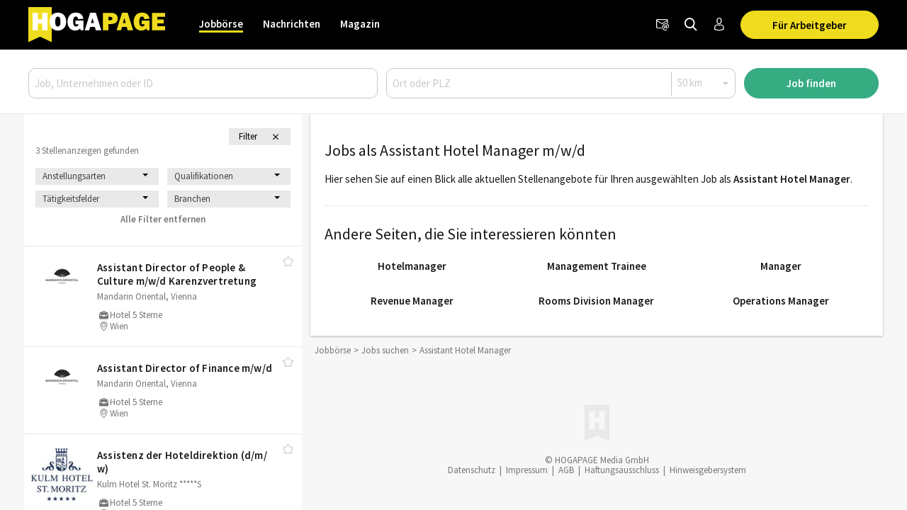

--- FILE ---
content_type: application/javascript
request_url: https://www.hogapage.at/static/CACHE/js/jobboerse_frontend.16a1499d0153.js
body_size: 24739
content:
("use strict");if(typeof bc_js=="undefined"){bc_js={};}
if(typeof bc_js.jobboerse=="undefined"){bc_js.jobboerse={};}
$(document).ready(function(){var overlay=$(".dark-overlay");$(document).on("click",".sidebar-toggler",function(e){e.preventDefault();$("#sidebar-nav-wrapper").toggleClass("sidebar-hide");toggleOverlay();});$(document).on("click",".sidebar-filter-toggler",function(e){e.preventDefault();$(".search-filter").toggleClass("sidebar-hide");toggleOverlay();});overlay.on("click",function(){$("#sidebar-nav-wrapper").addClass("sidebar-hide");$(".search-filter").addClass("sidebar-hide");toggleOverlay();});$(".mobile-filter").on("change",function(){if($(this).prop("selectedIndex")!==0){window.location.href=$(this).val();}else{$(this).prop("selectedIndex",1).prop("selected",false);window.location.href=$(this).val();}});$(".dropdown-wrapper").hover(function(){$("#dropdown-nav-wrapper").show();},function(){$("#dropdown-nav-wrapper").delay(1000).hide();},);$("#id_filter-btn-header").click(function(){hideFilter();});$(function(){if(!window.location.hash){$("#what").focus();}});$("#logo-form-btn").on("click",{new_text:"Wird verarbeitet",right:false},disableButton);$(".btn-disable.btn-red:not(#img-submit)").on("click",{new_text:"",right:false},disableButton);});function toggleOverlay(){var body=$("body");var overlay=$(".dark-overlay");var overlayOpen=overlay.is(":visible");overlay.toggle();overlay.attr("aria-hidden",overlayOpen);body.toggleClass("hp_no-scroll",!overlayOpen);}
function disableButton(event){var new_text=event.data.new_text;var btn=$(event.target).closest("a, button, input");var form=btn.parents("form");var modal=btn.parents(".modal");if(modal.length){modal.modal({backdrop:"static",});}
if(btn.is("a, button")){event.preventDefault();var spinner=$('<i class="icon-spin5 animate-spin"></i>');if(event.data.right===true)
spinner.addClass("icon-right-position");btn.attr("disabled",true);btn.addClass("disabled");if(new_text.length<30){btn.text(new_text).append(spinner);}else{btn.append(spinner);}
if(btn.is("a")){window.location.href=btn.attr("href");}else if(btn.is("button")){form.submit();return true;}}else if(btn.is("input")){btn.val(new_text);return true;}}
function hideFilter(event){$("#hp_filter-in-header").slideToggle("slow");$(".hp_filter-btn-icon").toggleClass("icon-down-dir icon-cancel");};(function($){"use strict";var pluginName="formset";var Formset=function(el,options){var _this=this;this.opts=$.extend({},Formset.defaults,options);this.$formset=$(el);this.$emptyForm=this.$formset.find(this.opts.emptyForm);this.$body=this.$formset.find(this.opts.body);this.$add=this.$formset.find(this.opts.add);this.formsetPrefix=$(el).data("formset-prefix");this.addForm=$.proxy(this,"addForm");this.$add.click(this.addForm);this.$formset.on("formAdded formDeleted",this.opts.form,$.proxy(this,"checkMaxForms"));this.$forms().each(function(i,form){var $form=$(form);_this.bindForm($(this),i);});this.$formset.data(pluginName,this);var extras=["animateForms"];$.each(extras,function(i,extra){if(extra in _this.opts&&_this.opts[extra]){_this[extra]();}});};Formset.defaults={form:"[data-formset-form]",emptyForm:"script[type=form-template][data-formset-empty-form]",body:"[data-formset-body]",add:"[data-formset-add]",deleteButton:"[data-formset-delete-button]",hasMaxFormsClass:"has-max-forms",animateForms:false,};Formset.prototype.addForm=function(){if(this.hasMaxForms()){throw new Error("MAX_NUM_FORMS reached");}
var newIndex=this.totalFormCount();this.$managementForm("TOTAL_FORMS").val(newIndex+1);var newFormHtml=this.$emptyForm.html().replace(new RegExp("__prefix__","g"),newIndex).replace(new RegExp("<\\\\/script>","g"),"</script>");var $newFormFragment=$($.parseHTML(newFormHtml,this.$body.document,true));this.$body.append($newFormFragment);var $newForm=$newFormFragment.filter(this.opts.form);this.bindForm($newForm,newIndex);return $newForm;};Formset.prototype.bindForm=function($form,index){var prefix=this.formsetPrefix+"-"+index;$form.data(pluginName+"__formPrefix",prefix);var $delete=$form.find("[name="+prefix+"-DELETE]");var onChangeDelete=function(){if($delete.is(":checked")){$form.attr("data-formset-form-deleted","");$form.find(":required").data(pluginName+"-required-field",true).prop("required",false);$form.find("input[pattern]").each(function(){var pattern=$(this).attr("pattern");$(this).data(pluginName+"-field-pattern",pattern).removeAttr("pattern");});$form.trigger("formDeleted");}else{$form.removeAttr("data-formset-form-deleted");$form.find("*").filter(function(){return $(this).data(pluginName+"-required-field")===true;}).prop("required",true);$form.find("input").each(function(){var pattern=$(this).data(pluginName+"-field-pattern");if(pattern){$(this).attr("pattern",pattern);}});$form.trigger("formAdded");}};$delete.change(onChangeDelete);window.setTimeout(onChangeDelete);var $deleteButton=$form.find(this.opts.deleteButton);$deleteButton.bind("click",function(){$delete.attr("checked",true).change();});};Formset.prototype.$forms=function(){return this.$body.find(this.opts.form);};Formset.prototype.$managementForm=function(name){return this.$formset.find("[name="+this.formsetPrefix+"-"+name+"]");};Formset.prototype.totalFormCount=function(){return this.$forms().length;};Formset.prototype.deletedFormCount=function(){return this.$forms().filter("[data-formset-form-deleted]").length;};Formset.prototype.activeFormCount=function(){return this.totalFormCount()-this.deletedFormCount();};Formset.prototype.hasMaxForms=function(){var maxForms=parseInt(this.$managementForm("MAX_NUM_FORMS").val(),10)||1000;return this.activeFormCount()>=maxForms;};Formset.prototype.checkMaxForms=function(){if(this.hasMaxForms()){this.$formset.addClass(this.opts.hasMaxFormsClass);this.$add.attr("disabled","disabled");}else{this.$formset.removeClass(this.opts.hasMaxFormsClass);this.$add.removeAttr("disabled");}};Formset.prototype.animateForms=function(){this.$formset.on("formAdded",this.opts.form,function(){var $form=$(this);$form.slideUp(0);$form.slideDown();}).on("formDeleted",this.opts.form,function(){var $form=$(this);$form.slideUp();});this.$forms().filter("[data-formset-form-deleted]").slideUp(0);};Formset.getOrCreate=function(el,options){var rev=$(el).data(pluginName);if(!rev){rev=new Formset(el,options);}
return rev;};$.fn[pluginName]=function(){var options,fn,args;if(arguments.length===0||(arguments.length===1&&$.type(arguments[0])!="string")){options=arguments[0];return this.each(function(){return Formset.getOrCreate(this,options);});}
fn=arguments[0];args=$.makeArray(arguments).slice(1);if(fn in Formset){args.unshift(this);return Formset[fn].apply(Formset,args);}else{throw new Error("Unknown function call "+fn+" for $.fn.formset");}};})(jQuery);;bc_js.job_list_controller=(()=>{const spinner_html='<div class="d-flex justify-content-center mt-hp_large">'+'<div class="spinner-grow" style="width: 5rem; height: 5rem;" role="status">'+'<span class="visually-hidden">Lade Daten ...</span>'+"</div></div>";let _is_landingpage=false;let _is_job=false;let _is_empty_search=false;let _hide_ads=false;let _is_404=false;let _job_container;let _job_ad_container;let _job_list;let _controls_container;let _breadcrumbs_container;const mobile_breakpoint=992;function init(){initializeTemplateVariables();_job_list=document.querySelector("#hp_job-offer-list");if(_job_list){_job_container=document.querySelector("#hp_job-offer-container");_job_ad_container=document.querySelector("#hp_agasoc");_controls_container=document.querySelector("#hp_job-offer-container .hp_job-detail-controls");_breadcrumbs_container=document.querySelector("#hp_breadcrumbs");if(!_job_container||!_job_list){return;}
if(_is_404){_is_landingpage=true;_is_job=false;_is_empty_search=true;}
set_job_list_height();if(!_is_job&&!_is_empty_search){focus_job_list();}
let job_items=document.querySelectorAll("#hp_job-offer-list .hp_search-list-item");let active_job_offer=document.querySelector("#hp_job-offer-list .hp_search-list-item[data-uid='"+_job_container.getAttribute("data-uid")+"']");if(active_job_offer){active_job_offer.classList.add("active");}
for(const job_item of job_items){job_item.addEventListener("click",(event)=>{if(!is_page_proxied()){event.preventDefault();trigger_job_offer_load(event.currentTarget,(event="jobOfferLoaded"));}});}
const load_more_button=document.querySelector(".hp_search-list-load-more");if(load_more_button)
load_more_button.addEventListener("click",(event)=>{event.preventDefault();load_job_list_items(event.currentTarget);});document.querySelectorAll("#back_to_offer_list").forEach((item)=>item.addEventListener("click",(event)=>{handle_back_to_job_offer_list();}),);window.addEventListener("popstate",(event)=>{if(event.state&&event.state.uid){load_job_data(event.state.uid,false,(event="jobOfferPreloaded"));if(getViewportWidth()<mobile_breakpoint){focus_job();}}else{if(_job_list&&getViewportWidth()<mobile_breakpoint){focus_job_list();}else if(getViewportWidth()>=mobile_breakpoint){window.location.href=document.location;}}});position_detail_controls();if(getViewportWidth()>=mobile_breakpoint){position_job_list();}
document.addEventListener("scroll",(event)=>{position_detail_controls();});set_job_list_height(null,true);document.onscroll=set_job_list_height;}}
function is_page_proxied(){var current_domain=window.location.protocol+"//"+window.location.hostname;return document.baseURI&&!document.baseURI.startsWith(current_domain);}
function trigger_job_offer_load(trigger,event){_is_landingpage=false;if(trigger.dataset.uid!==_job_container.dataset.uid){load_job_data(trigger.dataset.uid,true,event);}else if(isMobile.any){load_job_data(trigger.dataset.uid,true,event);}
if(getViewportWidth()<mobile_breakpoint){focus_job();}
submit_link_tracking(trigger.dataset.uid,"views");}
function focus_job_list(){if(getViewportWidth()<mobile_breakpoint){_job_list.classList.remove("d-none");_job_container.classList.add("d-none");}
const scroll_to_element=document.querySelector("#hp_job-offer-list .hp_search-list-item.active");if(scroll_to_element){window.setTimeout(()=>{scroll_to_element.scrollIntoView({block:"center",inline:"nearest",behavior:"smooth",});},100);}else{window.scrollTo({top:0,behavior:"smooth",});}}
function focus_job(){if(getViewportWidth()<mobile_breakpoint&&(!_is_landingpage||!_is_404)){_job_list.classList.add("hide","d-none");_job_container.classList.remove("hide","d-none");}}
async function load_job_list_items(button){const page=parseInt(_job_list.dataset.page)+1;if(isMobile.any&&typeof AdGlare!=="undefined"){AdGlare=undefined;}
const request_payload={search:_job_list.dataset.search,page:page,};await fetch("/jobs/list",{method:"POST",headers:{"Content-Type":"application/x-www-form-urlencoded; charset=UTF-8",},body:new URLSearchParams(request_payload).toString(),}).then((response)=>response.json()).then((response_data)=>{let first_new_element=undefined;for(const job of response_data.list){const job_list_element_template=document.createElement("div");job_list_element_template.innerHTML=job.trim();const job_list_element=job_list_element_template.firstChild;let list_jobs=_job_list.querySelectorAll("article");list_jobs[list_jobs.length-1].after(job_list_element);if(!first_new_element){first_new_element=job_list_element;}
job_list_element.addEventListener("click",(event)=>{if(!is_page_proxied()){event.preventDefault();trigger_job_offer_load(event.currentTarget,(event="jobOfferLoaded"));}});}
for(const tooltip of[...document.querySelectorAll('[data-bs-toggle="tooltip"]')]){new bootstrap.Tooltip(tooltip);}
if(!isMobile.any){reset_adglare();_job_ad_container.innerHTML="";const ad_element=document.createRange().createContextualFragment(response_data.html_ad);_job_ad_container.append(ad_element);}
_job_list.dataset.page=page;if(page>=response_data.num_pages){button.classList.add("d-none");}
first_new_element.scrollIntoView({behavior:"smooth",block:"end",inline:"nearest",});}).catch((error)=>{console.error("Error fetching jobs:",error);button.classList.add("d-none");}).finally(()=>{bc_js.jobboerse.searchWishListCookie.toggleSendToCookieWishlist();});}
function load_job_data(uid,push_state,event_name){fetch("/jobs/detail/"+uid).then((response)=>response.json()).then((response_data)=>{_job_container.dataset.uid=response_data.uid;_job_container.innerHTML=response_data.html;document.title=response_data.meta_title;document.querySelector('meta[name="description"]').setAttribute("content",response_data.meta_description);_job_container.querySelectorAll("script").forEach((element)=>{const newScript=document.createElement("script");Array.from(element.attributes).forEach((attribute)=>{newScript.setAttribute(attribute.name,attribute.value);});const scriptCode=document.createTextNode(element.innerHTML);newScript.appendChild(scriptCode);element.parentNode.replaceChild(newScript,element);});if(!_breadcrumbs_container){_breadcrumbs_container=document.querySelector("#hp_breadcrumbs");}
_breadcrumbs_container.outerHTML=response_data.breadcrumbs;_breadcrumbs_container=document.querySelector("#hp_breadcrumbs");reset_adglare();_job_ad_container.innerHTML="";const ad_element=document.createRange().createContextualFragment(response_data.html_ad);_job_ad_container.append(ad_element);if(response_data.ivw_cp){IOMm("pageview",{cp:response_data.ivw_cp});}
if(push_state){window.history.pushState({uid:response_data.uid},response_data.meta_title,response_data.url);const canonical=document.querySelector('link[rel="canonical"]');if(canonical!==null){canonical.href=new URL(response_data.url,document.baseURI).href;}
document.querySelectorAll('link[rel="alternate"]').forEach((link)=>{link.href=new URL(response_data.url,link.href).href;});}
if(event_name){const job_offer=document.querySelector(".hp_job-detail");push_datalayer({event:event_name,newUrl:document.location.pathname+document.location.search,jobarea:job_offer.dataset.jobarea,job:job_offer.dataset.job,job_id:job_offer.dataset.job_id,job_offer_uid:job_offer.dataset.uid,city:job_offer.dataset.city,company:job_offer.dataset.company,occupationalfield:job_offer.dataset.occupationalfield,tradegroup:job_offer.dataset.tradegroup,tradecategory:job_offer.dataset.tradecategory,employmentmode:job_offer.dataset.employmentmode,qualification:job_offer.dataset.qualification,});}
_controls_container=document.querySelector("#hp_job-offer-container .hp_job-detail-controls");position_detail_controls();document.querySelectorAll("#back_to_offer_list").forEach((item)=>item.addEventListener("click",(event)=>{handle_back_to_job_offer_list();}),);});_job_container.innerHTML=spinner_html;document.querySelectorAll("#hp_job-offer-list .hp_search-list-item.active").forEach((item)=>item.classList.remove("active"));let active_joboffer=document.querySelector("#hp_job-offer-list .hp_search-list-item[data-uid='"+uid+"']");if(active_joboffer){active_joboffer.classList.add("active");}}
function handle_back_to_job_offer_list(){window.scrollTo({top:0,behavior:"instant",});if(document.referrer.indexOf(window.location.host)!==-1){window.history.back();}else{focus_job_list();}}
function position_detail_controls(){const _job_detail=document.querySelector("#hp_job-offer-container .hp_job-detail");if(!_job_detail)return;const _job_detail_offset=offset(_job_detail);const job_detail_bottom=_job_detail_offset.top+_job_detail.offsetHeight;const screen_bottom=document.documentElement.scrollTop+window.innerHeight;_controls_container=document.querySelector("#hp_job-offer-container .hp_job-detail-controls");if(job_detail_bottom<screen_bottom){_controls_container.style.position="absolute";_controls_container.style.left=0;_controls_container.style.right=0;}else{const pos_l=_job_detail_offset.left;const pos_r=window.innerWidth-(pos_l+_job_detail.offsetWidth);_controls_container.style.position="fixed";_controls_container.style.left=`${pos_l}px`;_controls_container.style.right=`${pos_r}px`;}
if(job_detail_bottom>screen_bottom){const notice_height=document.querySelector("#footer-notice").getBoundingClientRect().height;_controls_container.style.bottom=notice_height;}else{_controls_container.style.bottom=0;}
if(document.documentElement.scrollTop<_job_detail_offset.top-window.innerHeight/2){_controls_container.style.display="none";}else{_controls_container.style.display="";}}
function position_job_list(){if(getViewportWidth()>=mobile_breakpoint){const left_offset=offset(document.querySelector(".navbar-brand")).left;_job_list.style.left=left_offset;}}
function set_job_list_height(event,initial=false){if(getViewportWidth()>=mobile_breakpoint){let nav=document.querySelector("#bc_navigation");let nav_height=initial?nav.offsetHeight:nav.offsetHeight;_job_list.style.maxHeight="calc(100vh - "+nav_height+"px)";_job_list.style.top=nav_height+"px";}else{if(!_job_list){return;}
_job_list.style.maxHeight="none";}}
function getViewportWidth(){return Math.max(document.documentElement.clientWidth,window.innerWidth||0);}
function initializeTemplateVariables(){if(typeof is_landingpage!=="undefined"){_is_landingpage=is_landingpage;}
if(typeof is_job!=="undefined"){_is_job=is_job;}
if(typeof is_empty_search!=="undefined"){_is_empty_search=is_empty_search;}
if(typeof hide_ads!=="undefined"){_hide_ads=hide_ads;}
if(typeof is_404!=="undefined"){_is_404=is_404;}}
return{init:init,};})();ready(()=>{bc_js.job_list_controller.init();});;bc_js.job_offer_editor=(function($){function init(){let $job_select=$("select#id_joe-job");let $title=$("#id_joe-title");$job_select.on("change",function(){set_title($job_select);});$title.on("change",function(){$title.data("changed",true);});if($title.val()){$title.data("changed",true);}}
function set_title($select){let $title=$("#id_joe-title");if($title.data("changed")===true){return;}
$selected_option=$select.children("option:selected");if(!$selected_option.val()){return;}
let title=$selected_option.text();$title.val(title);}
return{init:init,};})(jQuery);jQuery(document).ready(function(){bc_js.job_offer_editor.init();});;bc_js.job_offer_tooltip=(function($){var cachedData=Array();function init(){json_tooltip();}
function json_tooltip(){$(".job-offer-tooltip").tooltip({title:hoverGetData,html:true,placement:"left",container:"body",});}
function hoverGetData(){var element=$(this);var id=element.attr("id");if(id in cachedData){return cachedData[id];}
var localData="error";$.ajax(element.data("url"),{async:false,success:function(data){localData="Seitenaufrufe: "+
(data["views"]||0)+"<br/>Bewerbungen: "+
(data["applies"]||0)+"<br/>Klick auf Bewerben: "+
(data["apply_click"]||0)+"<br/>Klick auf E-Mail: "+
(data["email_click"]||0)+"<br/>Klick auf Webseite: "+
(data["web_click"]||0);},});cachedData[id]=localData;return localData;}
return{init:init,};})(jQuery);jQuery(document).ready(function(){bc_js.job_offer_tooltip.init();});;bc_js.list_management=(function($){"use strict";function submit_form(){$(".hp_btn-action").click(function(event){var $form=$("#"+$(this).data("form"));event.preventDefault();$form.find("#form-action").val($(this).data("action"));$form.submit();return false;});}
function select_deselect_all(){const $all_checkboxes=$(".list-form").find("input[type=checkbox]");const $select_all=$("#select_all");$select_all.change(function(){if($(this).is(":checked")){$all_checkboxes.prop("checked",true);}else{$all_checkboxes.prop("checked",false);}
check_card_actions();});$all_checkboxes.change(function(){let $all=true;$all_checkboxes.each(function(){if(!$(this).is(":checked")){$all=false;}});if($all){$select_all.prop("checked",true);}else{$select_all.prop("checked",false);}
check_card_actions();});}
function check_card_actions(){const $all_checkboxes=$(".hp_action-card-list").find("input[type=checkbox]");let $show_actions=false;let $counter=0;$all_checkboxes.each(function(){if($(this).is(":checked")){$show_actions=true;$counter++;}});const $header=$(".hp_card-list-header");const $filter=$(".filter-wrapper");const $actions=$(".action-wrapper");const $title=$(".title-wrapper");const $mobile_actions=$(".mobile-actions");$header.css("overflow","hidden");if($show_actions){$filter.hide();$header.css("overflow","unset");$actions.show();$mobile_actions.removeClass("inactive-actions");$title.hide();}else{$actions.hide();$header.css("overflow","unset");$filter.show();$mobile_actions.addClass("inactive-actions");$title.show();}
if($counter===1){$(".item-counter").html("(1 Element ausgewählt)");}else if($counter===$all_checkboxes.length){$(".item-counter").html("(Alle Elemente ausgewählt)");}else{$(".item-counter").html("("+$counter+" Elemente ausgewählt)");}}
function init(){submit_form();select_deselect_all();}
return{init:init,};})(jQuery);$(document).ready(function(){bc_js.list_management.init();});;bc_js.jobboerse.jobs_via_email=(function(){"use strict";let sidebar_form={form_element:document.querySelector("#hidden_jve_form_search_sidebar"),optin_message_top:document.getElementById("optin_message_top"),optin_message_bottom:document.getElementById("optin_message_bottom"),error_message:document.getElementById("error_message"),successStatus(){this.bellAnimation();this.optin_message_top.parentElement.removeChild(this.optin_message_top);show(document.querySelector(".bell-line .icon-ok"));show(document.getElementById("success_message"));},duplicateStatus(){this.bellAnimation();this.optin_message_top.parentElement.removeChild(this.optin_message_top);show(document.querySelectorAll(".bell-line .icon-ok"));show(document.getElementById("duplicate_message"));},optinStatus(data){let user_exists=data["user_exists"];if(typeof user_exists!=="undefined"&&!user_exists){push_datalayer({event:"employeeRegistration",registration_method:"jobsViaEmailCreate",});}
this.bellAnimation();show(document.querySelector(".bell-line .icon-ok"));show(this.optin_message_bottom);show(this.optin_message_bottom);show(this.optin_message_top);},errorStatus(){this.bellAnimation();show(document.querySelector(".bell-line .icon-cancel"));show(this.error_message);},bellAnimation(){let bellLine=document.querySelector(".bell-line");let bellIcon=document.querySelector(".bell-line .icon-bell");let hides=document.querySelectorAll("#hidden_jve_form_search_sidebar, .bell-line span, .disclaimer");for(let node of hides){node.parentElement.removeChild(node);}
show(this.optin_message_top);bellLine.classList.add("justify-content-center");bellIcon.style.fontSize="3.5rem";bellIcon.classList.add("text-primary","animated");show(bellIcon);},};let detail_404_form={form_element:document.querySelector("#hidden_jve_form_detail_404"),successStatus(){document.querySelector(".hp_404-detail-container#jve-start").style.display="none";document.querySelector(".hp_404-detail-container#jve-success").style.display="block";document.getElementById("hp_wave-element").classList.add("success");},duplicateStatus(){this.successStatus();},optinStatus(){document.querySelector(".hp_404-detail-container#jve-start").style.display="none";document.querySelector(".hp_404-detail-container#jve-optin").style.display="block";},errorStatus(){document.querySelector(".hp_404-detail-container#jve-start").style.display="none";document.querySelector(".hp_404-detail-container#jve-error").style.display="block";},};let jve_forms=[sidebar_form,detail_404_form];function init(){if(!forms_exist()){return;}
jve_forms.forEach((form)=>{if(form.form_element){form.form_element.addEventListener("submit",(event)=>{if(typeof friendlyChallenge!="undefined"){const captcha=form.form_element.querySelector('[id^="jve-friendly_captcha"]');const captchaWrapper=captcha.closest(".captcha-wrapper");const myCustomWidget=new friendlyChallenge.WidgetInstance(captcha,{doneCallback:function(){return send_jve_form(event,form);},});captchaWrapper.classList.remove("d-none");myCustomWidget.start();}else{send_jve_form(event,form);}
event.preventDefault();});}});$("span[id^=zone]").css("display","block");}
function send_jve_form(e,form){let url=form.form_element.dataset.url;if(typeof url==="undefined"){throw new JveFormatException(form,"No data-url provided in \<form\>");}
let data=new URLSearchParams(new FormData(form.form_element)).toString();fetch(url,{method:"POST",cache:"no-cache",headers:{"Content-Type":"application/x-www-form-urlencoded","IS-AJAX":true,},body:data,}).then(function(response){return response.json();}).then(function(data){if(data.status==="activated"){form.successStatus();}else if(data.status==="duplicate"){form.duplicateStatus();}else if(data.status==="optin"){form.optinStatus(data);}}).catch(function(data){console.log(data);form.errorStatus();});}
function show(elem){if(!elem){return;}
let elems;if(NodeList.prototype.isPrototypeOf(elem)||HTMLCollection.prototype.isPrototypeOf(elem)){elems=elem;}else{elems=[elem];}
elems.forEach((elem)=>{elem.classList.replace("show","hide");elem.style.display=null;if(typeof elem.hidden!=="undefined"){elem.hidden=false;}});}
function forms_exist(){return jve_forms.some((form)=>form.form_element);}
class JveFormatException extends Error{constructor(form,message){super(`${form.form_element.id}`+`${": " + message}`);}}
return{init:init,};})();function ready(fn){if(document.readyState!=="loading"){fn();}else{document.addEventListener("DOMContentLoaded",fn);}}
ready(bc_js.jobboerse.jobs_via_email.init);;bc_js.jobboerse.searchBox=(function($){"use strict";function init(){var input=$("#where");if(input.length>0){checkLocationInput(input);input.on("keyup",function(){checkLocationInput(input);});}}
function checkLocationInput(input){if(input.val().length>0){$("#search_radius").addClass("active");}else{$("#search_radius").removeClass("active");$("#lng").val("");$("#lat").val("");}}
return{init:init,};})(jQuery);$(document).ready(function(){bc_js.jobboerse.searchBox.init();});;bc_js.jobboerse.create_job_select=(function($){"use strict";function disable_element($element){if(!$element.parent().is("span")){$element.wrap("<span>");}}
function enable_element($element){if($element.parent().is("span")){$element.unwrap("span");}}
function create_job_select(){$(".linked-select").on("change",function(){var val=$(this).find("option:selected").val();var linked_select=$("#"+$(this).data("linked")).find("select");if(val===""){linked_select.attr("disabled",true);linked_select.find("option:selected").prop("selected",false).trigger("change");}else{linked_select_filter(linked_select,val,true);linked_select.attr("disabled",false);}});}
function linked_select_filter(linked_select,val,unselect){var items=linked_select.find("option[data-group="+val+"]");var hide_items=linked_select.find("option").not("[data-group="+val+"]").not(".empty");if(linked_select.hasClass("auto-height")){if(items.length<10){linked_select.attr("size",items.length);}else{linked_select.attr("size",10);}}
if(unselect){if(!linked_select.find("option:selected").hasClass("empty")){linked_select.find("option:selected").prop("selected",false).trigger("change");}}
hide_items.each(function(){disable_element($(this));});items.each(function(){enable_element($(this));});}
function init_linked_select(){$(".linked-select").each(function(){var val=$(this).find("option:selected").val();var linked_select=$("#"+$(this).data("linked")).find("select");if(val!==""){linked_select_filter(linked_select,val,false);linked_select.attr("disabled",false);}});}
function fill_title(){$("#id_job").on("change",function(){var text=$(this).find("option:selected").text();var val=$(this).find("option:selected").val();var linked_select=$("#id_joe-title");});}
function layout_select(){$(".layout-choice").on("click",function(){var value=$(this).data("value");if(value=="azubi"){$("#id_qualification").find("option").attr("disabled",true).hide();$("#id_qualification").find('option[value="2"]').attr("disabled",false).show();$("#id_qualification").val(2);$('input[name="employment_mode"]').attr("disabled",true);$("#id_employment_mode_1").attr("disabled",false).attr("checked",true);}else{$('input[name="employment_mode"]').attr("disabled",false);$("#id_qualification").find("option").attr("disabled",false).show();}
$("#id_layout").val(value);$(".layout").parent().removeClass("active-select");$('.layout[data-value="'+value+'"]').parent().addClass("active-select");});}
function init(){create_job_select();init_linked_select();fill_title();layout_select();}
return{init:init,};})(jQuery);$(document).ready(function(){bc_js.jobboerse.create_job_select.init();});;bc_js.jobboerse.job_offer_create=(function($){"use strict";function open_wysiwyg(){$("#job_offer_text_form").on("shown.bs.modal",function(){var $iframe=$("#id_content_text_ifr");var $html_height=$iframe.contents().find("html").height();var $tiny=$iframe.contents().find("#tinymce");$iframe.height($html_height);$tiny.blur().focus();});}
function hover_missing_items(){$(".hp_job-detail-controls").mouseenter(function(){$("a.has-warning").addClass("has-warning-red");});}
function init(){hover_missing_items();open_wysiwyg();}
return{init:init,};})(jQuery);$(document).ready(function(){bc_js.jobboerse.job_offer_create.init();});;bc_js.apply=(function($){"use strict";function fileInputAdd(){var cnt=0;$(".company_select select").each(function(){if($(this).val()){cnt++;}});var cnt_bad=0;$("div[data-formset-form-deleted] .company_select select").each(function(){if($(this).val()){cnt_bad++;}});var formset=$("#dataset").formset("getOrCreate");cnt=cnt-cnt_bad;if(cnt===formset.activeFormCount()){formset.addForm();}}
function init(){$("#dataset").formset({animateForms:true,});$("#dataset").on("formAdded",function(event){$(".company_select select").on("change",fileInputAdd);});$(".company_select select").on("change",fileInputAdd);}
return{init:init,};})(jQuery);$(document).ready(function(){bc_js.apply.init();});;bc_js.jobboerse.job_offer_application=(function(){let show_errors=false;let keyupTimer;let already_applied;let recaptcha_valid;let saveLock=false;let saveTimer;const keyupDelayLong=800;const keyupDelay=250;const form=document.getElementById("application-form");const form_error_list=document.getElementById("form-error-list");const file_error_list=document.getElementById("file-error-list");const submit_button_wrapper=document.getElementById("hp_submit-wrapper");const submit_button=document.getElementById("submit-application");const gender=document.getElementById("id_application-gender");const first_name=document.getElementById("id_application-first_name");const last_name=document.getElementById("id_application-last_name");const email=document.getElementById("id_application-email");const phone=document.getElementById("id_application-phone");const upload_section=document.getElementById("upload_section");const custom_fields=[];const cove_letter=document.getElementById("id_application-cove_letter");const cove_letter_counter=document.getElementById("cove-letter-counter");function check_form_field(field,error_text){if(field.value.length===0){mark_field_as_invalid(field,error_text);return false;}
mark_field_as_valid(field);return true;}
function check_form_field_gender(){return check_form_field(gender,'Bitte eine <a href="#'+gender.id+'">Anrede</a> auswählen.');}
function check_form_field_first_name(){return check_form_field(first_name,'Bitte einen <a href="#'+first_name.id+'">Vornamen</a> eingeben.');}
function check_form_field_last_name(){return check_form_field(last_name,'Bitte einen <a href="#'+last_name.id+'">Nachnamen</a> eingeben.');}
function check_custom_required_fields(){let custom_status=true;for(let field of custom_fields){let field_status=check_form_field(field.field,'Bitte <a href="#'+field.id+'">'+field.label+"</a> eingeben.");if(custom_status&&!field_status){custom_status=false;}}
return custom_status;}
function check_email_already_applied(email){if(application_check_email_url!==""&&typeof application_check_email_url!=="undefined"){let xhr=new XMLHttpRequest();let already_applied;xhr.open("POST",application_check_email_url,false);xhr.setRequestHeader("Content-type","application/x-www-form-urlencoded");xhr.setRequestHeader("X-CSRFToken",csrf_token);xhr.setRequestHeader("X-Requested-With","XMLHttpRequest");xhr.onreadystatechange=function(){if(this.readyState!==4){already_applied=false;}
if(this.status===200){let data=JSON.parse(this.responseText);already_applied=data["alreadyApplied"];}};xhr.send("email="+email);return already_applied;}
return false;}
function check_form_field_email(event){const re=/^(([^<>()\[\]\\.,;:\s@"]+(\.[^<>()\[\]\\.,;:\s@"]+)*)|(".+"))@((\[[0-9]{1,3}\.[0-9]{1,3}\.[0-9]{1,3}\.[0-9]{1,3}\])|(([a-zA-Z\-0-9]+\.)+[a-zA-Z]{2,}))$/;if(email.value.length===0){mark_field_as_invalid(email,'Bitte eine <a href="#'+email.id+'">E-Mail-Adresse</a> eingeben.');return false;}else if(!re.test(String(email.value).toLowerCase())){mark_field_as_invalid(email,'Bitte eine gültige <a href="#'+email.id+'">E-Mail-Adresse</a> eingeben.');return false;}else if((event!==undefined&&event.target===email)||already_applied===undefined){already_applied=check_email_already_applied(email.value);}
if(already_applied){show_errors=true;mark_field_as_invalid(email,message_already_applied);return false;}
mark_field_as_valid(email);return true;}
function check_form_field_cove_letter(){if(cove_letter.value.length<100){mark_field_as_invalid(cove_letter,'Bitte das <a href="#'+cove_letter.id+'">Bewerbungsanschreiben</a> ausfüllen.');cove_letter_counter.innerHTML=cove_letter.value.length+" / 100";cove_letter_counter.parentNode.classList.remove("success");cove_letter_counter.parentNode.classList.remove("invisible");return false;}
mark_field_as_valid(cove_letter);cove_letter_counter.innerHTML="";cove_letter_counter.parentNode.classList.add("success");cove_letter_counter.parentNode.classList.remove("invisible");return true;}
function check_applied_files(){if(needs_attachment){if(document.querySelectorAll("#application-file-list .file-status.success").length===0){mark_field_as_invalid(upload_section,"Für diese Stellenanzeige sind Bewerbungsunterlagen erforderlich.");return false;}}
mark_field_as_valid(upload_section);return true;}
function check_recaptcha(){if(!recaptcha_valid){let captcha_id=document.querySelector("#application-form").querySelector('[id*="friendly_captcha"]').id;append_error_text('Bitte die <a href="#'+captcha_id+'">Anti-Roboter-Verifizierung</a> abschließen.');return false;}
return true;}
function check_already_submitted(){return!form.classList.contains("submitted");}
function check_form(event){form_error_list.innerHTML="";let status=check_custom_required_fields()&check_form_field_gender()&check_form_field_first_name()&check_form_field_last_name()&check_form_field_email(event)&check_form_field_cove_letter()&check_applied_files()&check_recaptcha()&check_already_submitted();submit_button.disabled=!status;return status;}
function delaykeyUpEvent(event){clearTimeout(keyupTimer);keyupTimer=setTimeout(check_form,keyupDelay,event);}
function enable_errors(){show_errors=true;check_form();}
function mark_field_as_valid(field){field.classList.remove("is-invalid");field.classList.add("is-valid");}
function mark_field_as_invalid(field,error_text){field.classList.remove("is-valid");append_error_text(error_text);if(show_errors){field.classList.add("is-invalid");}}
function append_error_text(error_text,is_file_error){let icon=show_errors?"icon-attention error":"icon-attention text-primary";if(is_file_error){file_error_list.classList.add("red-list");file_error_list.innerHTML+='<li class="pb-hp_smallest"><i class="'+icon+'"></i>'+error_text+"</li>";}else{form_error_list.innerHTML+='<li class="pb-hp_smallest"><i class="'+icon+'"></i>'+error_text+"</li>";}
if(show_errors){form_error_list.classList.add("red-list");}}
function init_recaptcha(){if(friendly_captcha_enabled&&!passed_friendly_captcha&&(typeof user_is_authenticated=="undefined"||!user_is_authenticated)){const recaptchas=document.querySelector(".hp_job-offer-application").querySelectorAll('[id*="friendly_captcha"]');for(let recaptcha of recaptchas){new friendlyChallenge.WidgetInstance(recaptcha,{doneCallback:function(){recaptcha_valid=true;check_form();},});}}else{recaptcha_valid=true;}}
function submit_form(event){event.preventDefault();if(check_form()){submit_button.disabled=true;submit_button.innerHTML='<i class="icon-spin5 animate-spin"></i>'+submit_button.innerHTML;form.classList.add("submitted");push_datalayer({event:"Application",application_success:"true",});form.submit();}}
function saveAsDraft(now=false){if(typeof user_is_authenticated==="undefined"||(user_is_authenticated&&already_applied)){return;}
let savingTime=now?0:keyupDelayLong;if(saveTimer!==undefined&&!now){clearTimeout(saveTimer);}
if(!recaptcha_valid){return;}
toggleSavingNotice("start");saveTimer=setTimeout(function(){if(saveLock&&!now){return;}
saveLock=true;let data=new URLSearchParams(new FormData(form)).toString();fetch(application_save_draft_url,{method:"POST",cache:"no-cache",headers:{"Content-Type":"application/x-www-form-urlencoded","IS-AJAX":true,},body:data,}).then(function(response){return response.json();}).then(function(data){toggleSavingNotice(data.status);}).catch(function(error){toggleSavingNotice(error);});saveLock=false;},savingTime);}
function toggleSavingNotice(status){let savingNotice=document.getElementById("saving_notice");let savingText=savingNotice.getElementsByTagName("span")[0];let checkmark=savingNotice.getElementsByTagName("svg")[0];if(status==="success"){savingText.textContent="Gespeichert.";savingText.classList.add("text-success");checkmark.classList.remove("d-none");checkmark.classList.add("d-inline-block");}else if(status==="error"){savingText.textContent="Speichern fehlgeschlagen.";savingText.classList.remove("text-success");checkmark.classList.remove("d-inline-block");checkmark.classList.add("d-none");}else if(status==="start"){savingText.textContent="Wird gespeichert...";savingText.classList.remove("text-success");checkmark.classList.remove("d-inline-block");checkmark.classList.add("d-none");}}
function load_auth_modal(){fetch(auth_modal_url+"?"+
new URLSearchParams({redirect_to:ajax_url,application_uid:application_uid,job_offer_uid:job_offer_uid,}),).then((response)=>response.text()).then((html)=>{if(html!=="False"){let tempDiv=document.createElement("div");tempDiv.innerHTML=html;let scripts=tempDiv.querySelectorAll("script");scripts.forEach((oldScript)=>{let newScript=document.createElement("script");Array.from(oldScript.attributes).forEach((attr)=>newScript.setAttribute(attr.name,attr.value));newScript.appendChild(document.createTextNode(oldScript.innerHTML));oldScript.parentNode.replaceChild(newScript,oldScript);});document.getElementById("hp_job_offer_application").appendChild(tempDiv);show_auth_modal();}else{console.warn("Something went wrong.",error);}}).catch((error)=>{console.warn("Something went wrong.",error);});}
function show_auth_modal(){if(!document.getElementById("job_offer_application_login")){load_auth_modal();return;}
populate_modal_auth_forms();const myModal=new bootstrap.Modal(document.getElementById("job_offer_application_login"));myModal.show();init_recaptcha();}
function populate_modal_auth_forms(){try{let application_gender=document.getElementById("id_application-gender");let application_first_name=document.getElementById("id_application-first_name");let application_last_name=document.getElementById("id_application-last_name");let application_email=document.getElementById("id_application-email");let registration_email=document.getElementById("id_registration-email");let registration_gender=document.getElementById("id_registration-gender");let registration_first_name=document.getElementById("id_registration-first_name");let registration_last_name=document.getElementById("id_registration-last_name");let login_email=document.getElementById("id_login-username");let password_reset_email=document.getElementById("id_password_reset-email");if(application_email.value){registration_email.value=application_email.value;login_email.value=application_email.value;password_reset_email.value=application_email.value;}
if(application_gender.value){registration_gender.value=application_gender.value;}
if(application_first_name.value){registration_first_name.value=application_first_name.value;}
if(application_last_name.value){registration_last_name.value=application_last_name.value;}}catch(error){console.error("automatic population of login and register forms failed: "+error);}}
function init(){init_recaptcha();gender.addEventListener("input",check_form);first_name.addEventListener("input",check_form);last_name.addEventListener("input",check_form);email.addEventListener("input",delaykeyUpEvent);cove_letter.addEventListener("input",check_form);submit_button_wrapper.addEventListener("mouseenter",enable_errors);submit_button.addEventListener("click",submit_form);if(!user_is_authenticated){document.getElementById("load_auth_modal").addEventListener("click",show_auth_modal);}
[gender,first_name,last_name,email,phone,cove_letter].forEach(function(elem){elem.addEventListener("input",function(e){saveAsDraft();});});for(let required_field of required_fields){custom_fields.push({id:required_field.id,field:document.getElementById(required_field.id),label:required_field.label,});}
custom_fields.forEach(function(field){field.field.addEventListener("input",function(e){saveAsDraft();});});check_form();}
return{init:init,check_form:check_form,saveAsDraft:saveAsDraft,appendErrorText:append_error_text,};})();;bc_js.jobboerse.job_offer_application_file_upload=(function($){"use strict";let form_data;let $files;let $files_list;let $file;let $content;let $application_file;let profile_form_data;let i;let loading_files_count=0;let saveAsDraft=bc_js.jobboerse.job_offer_application.saveAsDraft;let check_form=bc_js.jobboerse.job_offer_application.check_form;function ApplicationFileException(message){this.message=message;this.name="ApplicationFileException";}
function checkFileSize($file){if($file.size>allowed_file_size){let[file_name,file_extension]=separateFilenameFromExtension($file.name);throw new ApplicationFileException('Ihre Datei <span class="mf-hide">"'+file_name+"</span>"+file_extension+'" ist zu groß. <br/>Maximale Dateigröße 10MB');}}
function checkFileType($file){if(!$file.name.includes(".pages")&&allowed_mime_types.indexOf($file.type)===-1){let[file_name,file_extension]=separateFilenameFromExtension($file.name);throw new ApplicationFileException('Ihre Datei <span class="mf-hide">"'+file_name+"</span>"+file_extension+'" hat ein falsches Dateiformat. <br/>Empfohlene Dateitypen: PDF, DOC, DOCX, ODT',);}}
function submitFile($file){let file_name=$file.name.replace("+","-").replace("&","-");form_data=new FormData();let newFile=new File([$file],file_name,{type:$file.type,});form_data.append("file",newFile);$.ajax({url:application_file_upload_url,dataType:"json",cache:false,async:false,contentType:false,processData:false,data:form_data,type:"post",success:function(data){if(data.status){changeFileProgressToSuccess($file,data);saveAsDraft(true);check_form();}else{check_form();appendFileErrorText($file,data.message);}},error:function(){check_form();appendFileErrorText($file,"Beim Hochladen der Datei ist ein Fehler aufgetreten.");},complete:function(){if(loading_files_count===0){$("#submit-application").find("i").css("display","none").removeClass("animate-spin");}},});}
function appendFileProgressToList($file){let[file_name,file_extension]=separateFilenameFromExtension($file.name);$file.message_wrapper=$(file_progress_template.replaceAll("FILE_NAME",file_name).replaceAll("FILE_EXTENSION",file_extension));$("#application-file-list").append($file.message_wrapper);loading_files_count++;}
function changeFileProgressToSuccess($file,$data){let[file_name,file_extension]=separateFilenameFromExtension($data.file_name);$file.message_wrapper.replaceWith(file_success_template.replaceAll("FILE_NAME",file_name).replaceAll("FILE_EXTENSION",file_extension).replaceAll("FILE_SIZE",$data.file_size).replaceAll("FILE_ID",$data.file_id).replaceAll("FILE_TYPE",$data.file_type),);loading_files_count--;check_form();}
function Sleep(milliseconds){return new Promise((resolve)=>setTimeout(resolve,milliseconds));}
async function handleApplicationFiles($input){$files=$input.prop("files");$files_list=[];for(i=0;i<$files.length;i++){$file=$input.prop("files")[i];appendFileProgressToList($file);$files_list.push($file);await Sleep(200);}
for(i=0;i<$files_list.length;i++){$file=$files_list[i];try{checkFileSize($file);checkFileType($file);submitFile($file);}catch(e){appendFileErrorText($file,e.message);}
await Sleep(5);}}
function deleteFile($application_file){return new Promise((resolve,reject)=>{$.ajax({type:"DELETE",url:application_file_upload_url+"?file_id="+
$application_file.data("file_id")+"&file_type="+
$application_file.data("file_type")+"&file_name="+
$application_file.data("file_name")+
$application_file.data("file_extension"),success:function(data){if(data.status){let $file=$("#application-file-list").find(`[data-file_id='${$application_file.data("file_id")}']`);if($application_file.data("file_type")!=="upload"){let $profile_file_input=$("#profile_files").find(`#id_${$application_file.data("file_id")}`);$profile_file_input.prop("checked",false);}
$file.remove();check_form();resolve(data);}},error:function(error){console.log(error);reject(error);},});});}
async function updateProfileFileModal(){if(typeof application_profile_file_url==="undefined"){return;}
$content=$("#profile_files").find(".modal-body");await $.ajax({dataType:"json",url:application_profile_file_url,data:{action:"updateProfileFiles"},success:function(data){$content.html(data.modal_content);},});}
function handleProfileFile(input_selector,initial=false){let $input=input_selector.type==="change"?$(input_selector.target):input_selector;let $application_file=$input.closest(".application-file");if($input.is(":checked")){addProfileFile($application_file,initial);}else{deleteFile($application_file).then();}}
async function initProfileFiles(){await updateProfileFileModal();let $profile_files_list=$("#profile_files .modal-body input[type=checkbox]");for(i=0;i<$profile_files_list.length;i++){handleProfileFile($($profile_files_list[i]),true);}}
function addProfileFile($application_file,initial=false){profile_form_data=new FormData();profile_form_data.append("file_type",$application_file[0].dataset.file_type);profile_form_data.append("file_id",$application_file[0].dataset.file_id);profile_form_data.append("file_name",$application_file[0].dataset.file_name);$.ajax({url:application_profile_file_url,cache:false,contentType:false,processData:false,dataType:"json",data:profile_form_data,type:"post",success:function($data){if($data.status){let file_name=$data.file_name;let file_type=$data.file_type;$("#application-file-list").append($(file_success_template.replaceAll("FILE_NAME",file_name).replaceAll("FILE_TYPE",file_type).replaceAll("FILE_EXTENSION","").replaceAll("FILE_SIZE",$data.file_size).replaceAll("FILE_ID",$data.file_id),),);check_form();if(!initial){saveAsDraft(true);}
$application_file.find("input").prop("checked",true);}else{$application_file.find("input").prop("checked",false);}},error:function(){$application_file.find("input").prop("checked",false);},});}
function separateFilenameFromExtension(file_name){let name=file_name.split(".").slice(0,-1).join(".");let file_extension="."+file_name.split(".").slice(-1);return[name,file_extension];}
function getCurrentLoadingFilesCount(){return loading_files_count;}
function upload_profile_file(e){let upload_input=document.getElementById("application_profile_file_upload");let upload_file=upload_input.files[0];let error_list=document.getElementById("profile-upload-error-list");let modal_body=error_list.closest(".modal-body");if(typeof upload_file==="undefined"){return;}
try{checkFileSize(upload_file);checkFileType(upload_file);}catch(err){error_list.innerHTML='<li class="pt-hp_smallest"><i class="icon-attention error"></i>'+err.message+"</li>";modal_body.scrollTop=modal_body.scrollHeight;return;}
let formData=new FormData();formData.append("upload_file",upload_file);fetch(application_profile_file_url,{method:"POST",body:formData,headers:{"X-CSRFToken":csrf_token,},}).then(function(response){return response.text();}).then(function(html){let data=JSON.parse(html);if(data["status"]==="error"){throw new ApplicationFileException(data["message"]);}
let application_file_id=data["application_file_id"];document.querySelectorAll("#profile_files .modal-body")[0].innerHTML=JSON.parse(html)["modal_content"];updateProfileFileModal().then(function(){addProfileFile($(document.querySelector('.application-file[data-file_id="'+application_file_id+'"]')));});}).catch(function(err){error_list.innerHTML='<li class="pt-hp_smallest"><i class="icon-attention error"></i>'+err.message+"</li>";modal_body.scrollTop=modal_body.scrollHeight;}).finally(function(){upload_input.value="";});}
function appendFileErrorText($file,message){bc_js.jobboerse.job_offer_application.appendErrorText(message,true);$file.message_wrapper.replaceWith("");loading_files_count--;}
function init(){if(!document.getElementById("application-form")){return;}
$("#application_files_upload").on("change",function(){handleApplicationFiles($(this)).then();});$("#upload_section").on("click",".remove-application-file",async function(){deleteFile($(this).closest(".application-file")).then(()=>{saveAsDraft(true);});});$("#profile_files .modal-body").on("change","input[type=checkbox]",function(){handleProfileFile($(this));saveAsDraft();});document.getElementById("profile_files").addEventListener("change",function(e){const target=e.target;if(target===document.getElementById("application_profile_file_upload")){upload_profile_file(e);}});$("#add_file_btn").on("click",function(){document.getElementById("application_files_upload").value="";if($(this).parent().find("input").attr("disabled")!=="disabled"){}});$(window).bind("application_continue",function(){updateProfileFileModal().then();});$("#profile_files").on("show.bs.modal",updateProfileFileModal);initProfileFiles().then();}
return{init:init,getCurrentLoadingFilesCount,};})(jQuery);$(document).ready(function(){bc_js.jobboerse.job_offer_application_file_upload.init();});;bc_js.jobboerse.user_vita=(function($){"use strict";function toggleWorkPermission(){if(typeof eu_eea!=="undefined"&&eu_eea.length!==0){if($.inArray($("#id_nationality").val(),eu_eea)!==-1){$(".row.work-permit").hide();}else{$(".row.work-permit").show();}}}
function init(){toggleWorkPermission();$("#id_nationality").on("change",function(){toggleWorkPermission();});}
return{init:init,};})(jQuery);$(document).ready(function(){bc_js.jobboerse.user_vita.init();});;bc_js.file_path_preview=(function($){function init(){$(document).on("change",".form-group .custom-file :file",function(){var input=$(this),label=input.val().replace(/\\/g,"/").replace(/.*\//,"");input.trigger("fileselect",[label]);});$(document).on("fileselect",".custom-file :file",function(event,label){var input=$(this).siblings("label[id$='-control']");var img=$(this).parents("div.form-group").find("img");var font_color="#000";if(!label.length&&!img.length){label="Datei auswählen";font_color="#c8c8c8";}
input.text(label);input.css("color",font_color);});}
return{init:init,};})(jQuery);$(document).ready(function(){bc_js.file_path_preview.init();});;(function(factory){if(typeof define==='function'&&define.amd){define(['jquery'],factory);}else if(typeof exports==='object'){factory(require('jquery'));}else{factory(jQuery);}}(function($,undefined){function UTCDate(){return new Date(Date.UTC.apply(Date,arguments));}
function UTCToday(){var today=new Date();return UTCDate(today.getFullYear(),today.getMonth(),today.getDate());}
function isUTCEquals(date1,date2){return(date1.getUTCFullYear()===date2.getUTCFullYear()&&date1.getUTCMonth()===date2.getUTCMonth()&&date1.getUTCDate()===date2.getUTCDate());}
function alias(method,deprecationMsg){return function(){if(deprecationMsg!==undefined){$.fn.datepicker.deprecated(deprecationMsg);}
return this[method].apply(this,arguments);};}
function isValidDate(d){return d&&!isNaN(d.getTime());}
var DateArray=(function(){var extras={get:function(i){return this.slice(i)[0];},contains:function(d){var val=d&&d.valueOf();for(var i=0,l=this.length;i<l;i++)
if(0<=this[i].valueOf()-val&&this[i].valueOf()-val<1000*60*60*24)
return i;return-1;},remove:function(i){this.splice(i,1);},replace:function(new_array){if(!new_array)
return;if(!Array.isArray(new_array))
new_array=[new_array];this.clear();this.push.apply(this,new_array);},clear:function(){this.length=0;},copy:function(){var a=new DateArray();a.replace(this);return a;}};return function(){var a=[];a.push.apply(a,arguments);$.extend(a,extras);return a;};})();var Datepicker=function(element,options){$.data(element,'datepicker',this);this._events=[];this._secondaryEvents=[];this._process_options(options);this.dates=new DateArray();this.viewDate=this.o.defaultViewDate;this.focusDate=null;this.element=$(element);this.isInput=this.element.is('input');this.inputField=this.isInput?this.element:this.element.find('input');this.component=this.element.hasClass('date')?this.element.find('.add-on, .input-group-addon, .input-group-append, .input-group-prepend, .btn'):false;if(this.component&&this.component.length===0){this.component=false;}
if(this.o.isInline===null){this.isInline=!this.component&&!this.isInput;}else{this.isInline=this.o.isInline;}
this.picker=$(DPGlobal.template);if(this._check_template(this.o.templates.leftArrow)){this.picker.find('.prev').html(this.o.templates.leftArrow);}
if(this._check_template(this.o.templates.rightArrow)){this.picker.find('.next').html(this.o.templates.rightArrow);}
this._buildEvents();this._attachEvents();if(this.isInline){this.picker.addClass('datepicker-inline').appendTo(this.element);}
else{this.picker.addClass('datepicker-dropdown dropdown-menu');}
if(this.o.rtl){this.picker.addClass('datepicker-rtl');}
if(this.o.calendarWeeks){this.picker.find('.datepicker-days .datepicker-switch, thead .datepicker-title, tfoot .today, tfoot .clear').attr('colspan',function(i,val){return Number(val)+1;});}
this._process_options({startDate:this._o.startDate,endDate:this._o.endDate,daysOfWeekDisabled:this.o.daysOfWeekDisabled,daysOfWeekHighlighted:this.o.daysOfWeekHighlighted,datesDisabled:this.o.datesDisabled});this._allow_update=false;this.setViewMode(this.o.startView);this._allow_update=true;this.fillDow();this.fillMonths();this.update();if(this.isInline){this.show();}};Datepicker.prototype={constructor:Datepicker,_resolveViewName:function(view){$.each(DPGlobal.viewModes,function(i,viewMode){if(view===i||$.inArray(view,viewMode.names)!==-1){view=i;return false;}});return view;},_resolveDaysOfWeek:function(daysOfWeek){if(!Array.isArray(daysOfWeek))
daysOfWeek=daysOfWeek.split(/[,\s]*/);return $.map(daysOfWeek,Number);},_check_template:function(tmp){try{if(tmp===undefined||tmp===""){return false;}
if((tmp.match(/[<>]/g)||[]).length<=0){return true;}
var jDom=$(tmp);return jDom.length>0;}
catch(ex){return false;}},_process_options:function(opts){this._o=$.extend({},this._o,opts);var o=this.o=$.extend({},this._o);var lang=o.language;if(!dates[lang]){lang=lang.split('-')[0];if(!dates[lang])
lang=defaults.language;}
o.language=lang;o.startView=this._resolveViewName(o.startView);o.minViewMode=this._resolveViewName(o.minViewMode);o.maxViewMode=this._resolveViewName(o.maxViewMode);o.startView=Math.max(this.o.minViewMode,Math.min(this.o.maxViewMode,o.startView));if(o.multidate!==true){o.multidate=Number(o.multidate)||false;if(o.multidate!==false)
o.multidate=Math.max(0,o.multidate);}
o.multidateSeparator=String(o.multidateSeparator);o.weekStart%=7;o.weekEnd=(o.weekStart+6)%7;var format=DPGlobal.parseFormat(o.format);if(o.startDate!==-Infinity){if(!!o.startDate){if(o.startDate instanceof Date)
o.startDate=this._local_to_utc(this._zero_time(o.startDate));else
o.startDate=DPGlobal.parseDate(o.startDate,format,o.language,o.assumeNearbyYear);}
else{o.startDate=-Infinity;}}
if(o.endDate!==Infinity){if(!!o.endDate){if(o.endDate instanceof Date)
o.endDate=this._local_to_utc(this._zero_time(o.endDate));else
o.endDate=DPGlobal.parseDate(o.endDate,format,o.language,o.assumeNearbyYear);}
else{o.endDate=Infinity;}}
o.daysOfWeekDisabled=this._resolveDaysOfWeek(o.daysOfWeekDisabled||[]);o.daysOfWeekHighlighted=this._resolveDaysOfWeek(o.daysOfWeekHighlighted||[]);o.datesDisabled=o.datesDisabled||[];if(!Array.isArray(o.datesDisabled)){o.datesDisabled=o.datesDisabled.split(',');}
o.datesDisabled=$.map(o.datesDisabled,function(d){return DPGlobal.parseDate(d,format,o.language,o.assumeNearbyYear);});var plc=String(o.orientation).toLowerCase().split(/\s+/g),_plc=o.orientation.toLowerCase();plc=$.grep(plc,function(word){return/^auto|left|right|top|bottom$/.test(word);});o.orientation={x:'auto',y:'auto'};if(!_plc||_plc==='auto');else if(plc.length===1){switch(plc[0]){case'top':case'bottom':o.orientation.y=plc[0];break;case'left':case'right':o.orientation.x=plc[0];break;}}
else{_plc=$.grep(plc,function(word){return/^left|right$/.test(word);});o.orientation.x=_plc[0]||'auto';_plc=$.grep(plc,function(word){return/^top|bottom$/.test(word);});o.orientation.y=_plc[0]||'auto';}
if(o.defaultViewDate instanceof Date||typeof o.defaultViewDate==='string'){o.defaultViewDate=DPGlobal.parseDate(o.defaultViewDate,format,o.language,o.assumeNearbyYear);}else if(o.defaultViewDate){var year=o.defaultViewDate.year||new Date().getFullYear();var month=o.defaultViewDate.month||0;var day=o.defaultViewDate.day||1;o.defaultViewDate=UTCDate(year,month,day);}else{o.defaultViewDate=UTCToday();}},_applyEvents:function(evs){for(var i=0,el,ch,ev;i<evs.length;i++){el=evs[i][0];if(evs[i].length===2){ch=undefined;ev=evs[i][1];}else if(evs[i].length===3){ch=evs[i][1];ev=evs[i][2];}
el.on(ev,ch);}},_unapplyEvents:function(evs){for(var i=0,el,ev,ch;i<evs.length;i++){el=evs[i][0];if(evs[i].length===2){ch=undefined;ev=evs[i][1];}else if(evs[i].length===3){ch=evs[i][1];ev=evs[i][2];}
el.off(ev,ch);}},_buildEvents:function(){var events={keyup:$.proxy(function(e){if($.inArray(e.keyCode,[27,37,39,38,40,32,13,9])===-1)
this.update();},this),keydown:$.proxy(this.keydown,this),paste:$.proxy(this.paste,this)};if(this.o.showOnFocus===true){events.focus=$.proxy(this.show,this);}
if(this.isInput){this._events=[[this.element,events]];}
else if(this.component&&this.inputField.length){this._events=[[this.inputField,events],[this.component,{click:$.proxy(this.show,this)}]];}
else{this._events=[[this.element,{click:$.proxy(this.show,this),keydown:$.proxy(this.keydown,this)}]];}
this._events.push([this.element,'*',{blur:$.proxy(function(e){this._focused_from=e.target;},this)}],[this.element,{blur:$.proxy(function(e){this._focused_from=e.target;},this)}]);if(this.o.immediateUpdates){this._events.push([this.element,{'changeYear changeMonth':$.proxy(function(e){this.update(e.date);},this)}]);}
this._secondaryEvents=[[this.picker,{click:$.proxy(this.click,this)}],[this.picker,'.prev, .next',{click:$.proxy(this.navArrowsClick,this)}],[this.picker,'.day:not(.disabled)',{click:$.proxy(this.dayCellClick,this)}],[$(window),{resize:$.proxy(this.place,this)}],[$(document),{'mousedown touchstart':$.proxy(function(e){if(!(this.element.is(e.target)||this.element.find(e.target).length||this.picker.is(e.target)||this.picker.find(e.target).length||this.isInline)){this.hide();}},this)}]];},_attachEvents:function(){this._detachEvents();this._applyEvents(this._events);},_detachEvents:function(){this._unapplyEvents(this._events);},_attachSecondaryEvents:function(){this._detachSecondaryEvents();this._applyEvents(this._secondaryEvents);},_detachSecondaryEvents:function(){this._unapplyEvents(this._secondaryEvents);},_trigger:function(event,altdate){var date=altdate||this.dates.get(-1),local_date=this._utc_to_local(date);this.element.trigger({type:event,date:local_date,viewMode:this.viewMode,dates:$.map(this.dates,this._utc_to_local),format:$.proxy(function(ix,format){if(arguments.length===0){ix=this.dates.length-1;format=this.o.format;}else if(typeof ix==='string'){format=ix;ix=this.dates.length-1;}
format=format||this.o.format;var date=this.dates.get(ix);return DPGlobal.formatDate(date,format,this.o.language);},this)});},show:function(){if(this.inputField.is(':disabled')||(this.inputField.prop('readonly')&&this.o.enableOnReadonly===false))
return;if(!this.isInline)
this.picker.appendTo(this.o.container);this.place();this.picker.show();this._attachSecondaryEvents();this._trigger('show');if((window.navigator.msMaxTouchPoints||'ontouchstart'in document)&&this.o.disableTouchKeyboard){$(this.element).blur();}
return this;},hide:function(){if(this.isInline||!this.picker.is(':visible'))
return this;this.focusDate=null;this.picker.hide().detach();this._detachSecondaryEvents();this.setViewMode(this.o.startView);if(this.o.forceParse&&this.inputField.val())
this.setValue();this._trigger('hide');return this;},destroy:function(){this.hide();this._detachEvents();this._detachSecondaryEvents();this.picker.remove();delete this.element.data().datepicker;if(!this.isInput){delete this.element.data().date;}
return this;},paste:function(e){var dateString;if(e.originalEvent.clipboardData&&e.originalEvent.clipboardData.types&&$.inArray('text/plain',e.originalEvent.clipboardData.types)!==-1){dateString=e.originalEvent.clipboardData.getData('text/plain');}else if(window.clipboardData){dateString=window.clipboardData.getData('Text');}else{return;}
this.setDate(dateString);this.update();e.preventDefault();},_utc_to_local:function(utc){if(!utc){return utc;}
var local=new Date(utc.getTime()+(utc.getTimezoneOffset()*60000));if(local.getTimezoneOffset()!==utc.getTimezoneOffset()){local=new Date(utc.getTime()+(local.getTimezoneOffset()*60000));}
return local;},_local_to_utc:function(local){return local&&new Date(local.getTime()-(local.getTimezoneOffset()*60000));},_zero_time:function(local){return local&&new Date(local.getFullYear(),local.getMonth(),local.getDate());},_zero_utc_time:function(utc){return utc&&UTCDate(utc.getUTCFullYear(),utc.getUTCMonth(),utc.getUTCDate());},getDates:function(){return $.map(this.dates,this._utc_to_local);},getUTCDates:function(){return $.map(this.dates,function(d){return new Date(d);});},getDate:function(){return this._utc_to_local(this.getUTCDate());},getUTCDate:function(){var selected_date=this.dates.get(-1);if(selected_date!==undefined){return new Date(selected_date);}else{return null;}},clearDates:function(){this.inputField.val('');this._trigger('changeDate');this.update();if(this.o.autoclose){this.hide();}},setDates:function(){var args=Array.isArray(arguments[0])?arguments[0]:arguments;this.update.apply(this,args);this._trigger('changeDate');this.setValue();return this;},setUTCDates:function(){var args=Array.isArray(arguments[0])?arguments[0]:arguments;this.setDates.apply(this,$.map(args,this._utc_to_local));return this;},setDate:alias('setDates'),setUTCDate:alias('setUTCDates'),remove:alias('destroy','Method `remove` is deprecated and will be removed in version 2.0. Use `destroy` instead'),setValue:function(){var formatted=this.getFormattedDate();this.inputField.val(formatted);return this;},getFormattedDate:function(format){if(format===undefined)
format=this.o.format;var lang=this.o.language;return $.map(this.dates,function(d){return DPGlobal.formatDate(d,format,lang);}).join(this.o.multidateSeparator);},getStartDate:function(){return this.o.startDate;},setStartDate:function(startDate){this._process_options({startDate:startDate});this.update();this.updateNavArrows();return this;},getEndDate:function(){return this.o.endDate;},setEndDate:function(endDate){this._process_options({endDate:endDate});this.update();this.updateNavArrows();return this;},setDaysOfWeekDisabled:function(daysOfWeekDisabled){this._process_options({daysOfWeekDisabled:daysOfWeekDisabled});this.update();return this;},setDaysOfWeekHighlighted:function(daysOfWeekHighlighted){this._process_options({daysOfWeekHighlighted:daysOfWeekHighlighted});this.update();return this;},setDatesDisabled:function(datesDisabled){this._process_options({datesDisabled:datesDisabled});this.update();return this;},place:function(){if(this.isInline)
return this;var calendarWidth=this.picker.outerWidth(),calendarHeight=this.picker.outerHeight(),visualPadding=10,container=$(this.o.container),windowWidth=container.width(),scrollTop=this.o.container==='body'?$(document).scrollTop():container.scrollTop(),appendOffset=container.offset();var parentsZindex=[0];this.element.parents().each(function(){var itemZIndex=$(this).css('z-index');if(itemZIndex!=='auto'&&Number(itemZIndex)!==0)parentsZindex.push(Number(itemZIndex));});var zIndex=Math.max.apply(Math,parentsZindex)+this.o.zIndexOffset;var offset=this.component?this.component.parent().offset():this.element.offset();var height=this.component?this.component.outerHeight(true):this.element.outerHeight(false);var width=this.component?this.component.outerWidth(true):this.element.outerWidth(false);var left=offset.left-appendOffset.left;var top=offset.top-appendOffset.top;if(this.o.container!=='body'){top+=scrollTop;}
this.picker.removeClass('datepicker-orient-top datepicker-orient-bottom '+'datepicker-orient-right datepicker-orient-left');if(this.o.orientation.x!=='auto'){this.picker.addClass('datepicker-orient-'+this.o.orientation.x);if(this.o.orientation.x==='right')
left-=calendarWidth-width;}
else{if(offset.left<0){this.picker.addClass('datepicker-orient-left');left-=offset.left-visualPadding;}else if(left+calendarWidth>windowWidth){this.picker.addClass('datepicker-orient-right');left+=width-calendarWidth;}else{if(this.o.rtl){this.picker.addClass('datepicker-orient-right');}else{this.picker.addClass('datepicker-orient-left');}}}
var yorient=this.o.orientation.y,top_overflow;if(yorient==='auto'){top_overflow=-scrollTop+top-calendarHeight;yorient=top_overflow<0?'bottom':'top';}
this.picker.addClass('datepicker-orient-'+yorient);if(yorient==='top')
top-=calendarHeight+parseInt(this.picker.css('padding-top'));else
top+=height;if(this.o.rtl){var right=windowWidth-(left+width);this.picker.css({top:top,right:right,zIndex:zIndex});}else{this.picker.css({top:top,left:left,zIndex:zIndex});}
return this;},_allow_update:true,update:function(){if(!this._allow_update)
return this;var oldDates=this.dates.copy(),dates=[],fromArgs=false;if(arguments.length){$.each(arguments,$.proxy(function(i,date){if(date instanceof Date)
date=this._local_to_utc(date);dates.push(date);},this));fromArgs=true;}else{dates=this.isInput?this.element.val():this.element.data('date')||this.inputField.val();if(dates&&this.o.multidate)
dates=dates.split(this.o.multidateSeparator);else
dates=[dates];delete this.element.data().date;}
dates=$.map(dates,$.proxy(function(date){return DPGlobal.parseDate(date,this.o.format,this.o.language,this.o.assumeNearbyYear);},this));dates=$.grep(dates,$.proxy(function(date){return(!this.dateWithinRange(date)||!date);},this),true);this.dates.replace(dates);if(this.o.updateViewDate){if(this.dates.length)
this.viewDate=new Date(this.dates.get(-1));else if(this.viewDate<this.o.startDate)
this.viewDate=new Date(this.o.startDate);else if(this.viewDate>this.o.endDate)
this.viewDate=new Date(this.o.endDate);else
this.viewDate=this.o.defaultViewDate;}
if(fromArgs){this.setValue();this.element.change();}
else if(this.dates.length){if(String(oldDates)!==String(this.dates)&&fromArgs){this._trigger('changeDate');this.element.change();}}
if(!this.dates.length&&oldDates.length){this._trigger('clearDate');this.element.change();}
this.fill();return this;},fillDow:function(){if(this.o.showWeekDays){var dowCnt=this.o.weekStart,html='<tr>';if(this.o.calendarWeeks){html+='<th class="cw">&#160;</th>';}
while(dowCnt<this.o.weekStart+7){html+='<th class="dow';if($.inArray(dowCnt,this.o.daysOfWeekDisabled)!==-1)
html+=' disabled';html+='">'+dates[this.o.language].daysMin[(dowCnt++)%7]+'</th>';}
html+='</tr>';this.picker.find('.datepicker-days thead').append(html);}},fillMonths:function(){var localDate=this._utc_to_local(this.viewDate);var html='';var focused;for(var i=0;i<12;i++){focused=localDate&&localDate.getMonth()===i?' focused':'';html+='<span class="month'+focused+'">'+dates[this.o.language].monthsShort[i]+'</span>';}
this.picker.find('.datepicker-months td').html(html);},setRange:function(range){if(!range||!range.length)
delete this.range;else
this.range=$.map(range,function(d){return d.valueOf();});this.fill();},getClassNames:function(date){var cls=[],year=this.viewDate.getUTCFullYear(),month=this.viewDate.getUTCMonth(),today=UTCToday();if(date.getUTCFullYear()<year||(date.getUTCFullYear()===year&&date.getUTCMonth()<month)){cls.push('old');}else if(date.getUTCFullYear()>year||(date.getUTCFullYear()===year&&date.getUTCMonth()>month)){cls.push('new');}
if(this.focusDate&&date.valueOf()===this.focusDate.valueOf())
cls.push('focused');if(this.o.todayHighlight&&isUTCEquals(date,today)){cls.push('today');}
if(this.dates.contains(date)!==-1)
cls.push('active');if(!this.dateWithinRange(date)){cls.push('disabled');}
if(this.dateIsDisabled(date)){cls.push('disabled','disabled-date');}
if($.inArray(date.getUTCDay(),this.o.daysOfWeekHighlighted)!==-1){cls.push('highlighted');}
if(this.range){if(date>this.range[0]&&date<this.range[this.range.length-1]){cls.push('range');}
if($.inArray(date.valueOf(),this.range)!==-1){cls.push('selected');}
if(date.valueOf()===this.range[0]){cls.push('range-start');}
if(date.valueOf()===this.range[this.range.length-1]){cls.push('range-end');}}
return cls;},_fill_yearsView:function(selector,cssClass,factor,year,startYear,endYear,beforeFn){var html='';var step=factor/10;var view=this.picker.find(selector);var startVal=Math.floor(year/factor)*factor;var endVal=startVal+step*9;var focusedVal=Math.floor(this.viewDate.getFullYear()/step)*step;var selected=$.map(this.dates,function(d){return Math.floor(d.getUTCFullYear()/step)*step;});var classes,tooltip,before;for(var currVal=startVal-step;currVal<=endVal+step;currVal+=step){classes=[cssClass];tooltip=null;if(currVal===startVal-step){classes.push('old');}else if(currVal===endVal+step){classes.push('new');}
if($.inArray(currVal,selected)!==-1){classes.push('active');}
if(currVal<startYear||currVal>endYear){classes.push('disabled');}
if(currVal===focusedVal){classes.push('focused');}
if(beforeFn!==$.noop){before=beforeFn(new Date(currVal,0,1));if(before===undefined){before={};}else if(typeof before==='boolean'){before={enabled:before};}else if(typeof before==='string'){before={classes:before};}
if(before.enabled===false){classes.push('disabled');}
if(before.classes){classes=classes.concat(before.classes.split(/\s+/));}
if(before.tooltip){tooltip=before.tooltip;}}
html+='<span class="'+classes.join(' ')+'"'+(tooltip?' title="'+tooltip+'"':'')+'>'+currVal+'</span>';}
view.find('.datepicker-switch').text(startVal+'-'+endVal);view.find('td').html(html);},fill:function(){var d=new Date(this.viewDate),year=d.getUTCFullYear(),month=d.getUTCMonth(),startYear=this.o.startDate!==-Infinity?this.o.startDate.getUTCFullYear():-Infinity,startMonth=this.o.startDate!==-Infinity?this.o.startDate.getUTCMonth():-Infinity,endYear=this.o.endDate!==Infinity?this.o.endDate.getUTCFullYear():Infinity,endMonth=this.o.endDate!==Infinity?this.o.endDate.getUTCMonth():Infinity,todaytxt=dates[this.o.language].today||dates['en'].today||'',cleartxt=dates[this.o.language].clear||dates['en'].clear||'',titleFormat=dates[this.o.language].titleFormat||dates['en'].titleFormat,todayDate=UTCToday(),titleBtnVisible=(this.o.todayBtn===true||this.o.todayBtn==='linked')&&todayDate>=this.o.startDate&&todayDate<=this.o.endDate&&!this.weekOfDateIsDisabled(todayDate),tooltip,before;if(isNaN(year)||isNaN(month))
return;this.picker.find('.datepicker-days .datepicker-switch').text(DPGlobal.formatDate(d,titleFormat,this.o.language));this.picker.find('tfoot .today').text(todaytxt).css('display',titleBtnVisible?'table-cell':'none');this.picker.find('tfoot .clear').text(cleartxt).css('display',this.o.clearBtn===true?'table-cell':'none');this.picker.find('thead .datepicker-title').text(this.o.title).css('display',typeof this.o.title==='string'&&this.o.title!==''?'table-cell':'none');this.updateNavArrows();this.fillMonths();var prevMonth=UTCDate(year,month,0),day=prevMonth.getUTCDate();prevMonth.setUTCDate(day-(prevMonth.getUTCDay()-this.o.weekStart+7)%7);var nextMonth=new Date(prevMonth);if(prevMonth.getUTCFullYear()<100){nextMonth.setUTCFullYear(prevMonth.getUTCFullYear());}
nextMonth.setUTCDate(nextMonth.getUTCDate()+42);nextMonth=nextMonth.valueOf();var html=[];var weekDay,clsName;while(prevMonth.valueOf()<nextMonth){weekDay=prevMonth.getUTCDay();if(weekDay===this.o.weekStart){html.push('<tr>');if(this.o.calendarWeeks){var
ws=new Date(+prevMonth+(this.o.weekStart-weekDay-7)%7*864e5),th=new Date(Number(ws)+(7+4-ws.getUTCDay())%7*864e5),yth=new Date(Number(yth=UTCDate(th.getUTCFullYear(),0,1))+(7+4-yth.getUTCDay())%7*864e5),calWeek=(th-yth)/864e5/7+1;html.push('<td class="cw">'+calWeek+'</td>');}}
clsName=this.getClassNames(prevMonth);clsName.push('day');var content=prevMonth.getUTCDate();if(this.o.beforeShowDay!==$.noop){before=this.o.beforeShowDay(this._utc_to_local(prevMonth));if(before===undefined)
before={};else if(typeof before==='boolean')
before={enabled:before};else if(typeof before==='string')
before={classes:before};if(before.enabled===false)
clsName.push('disabled');if(before.classes)
clsName=clsName.concat(before.classes.split(/\s+/));if(before.tooltip)
tooltip=before.tooltip;if(before.content)
content=before.content;}
if(typeof $.uniqueSort==="function"){clsName=$.uniqueSort(clsName);}else{clsName=$.unique(clsName);}
html.push('<td class="'+clsName.join(' ')+'"'+(tooltip?' title="'+tooltip+'"':'')+' data-date="'+prevMonth.getTime().toString()+'">'+content+'</td>');tooltip=null;if(weekDay===this.o.weekEnd){html.push('</tr>');}
prevMonth.setUTCDate(prevMonth.getUTCDate()+1);}
this.picker.find('.datepicker-days tbody').html(html.join(''));var monthsTitle=dates[this.o.language].monthsTitle||dates['en'].monthsTitle||'Months';var months=this.picker.find('.datepicker-months').find('.datepicker-switch').text(this.o.maxViewMode<2?monthsTitle:year).end().find('tbody span').removeClass('active');$.each(this.dates,function(i,d){if(d.getUTCFullYear()===year)
months.eq(d.getUTCMonth()).addClass('active');});if(year<startYear||year>endYear){months.addClass('disabled');}
if(year===startYear){months.slice(0,startMonth).addClass('disabled');}
if(year===endYear){months.slice(endMonth+1).addClass('disabled');}
if(this.o.beforeShowMonth!==$.noop){var that=this;$.each(months,function(i,month){var moDate=new Date(year,i,1);var before=that.o.beforeShowMonth(moDate);if(before===undefined)
before={};else if(typeof before==='boolean')
before={enabled:before};else if(typeof before==='string')
before={classes:before};if(before.enabled===false&&!$(month).hasClass('disabled'))
$(month).addClass('disabled');if(before.classes)
$(month).addClass(before.classes);if(before.tooltip)
$(month).prop('title',before.tooltip);});}
this._fill_yearsView('.datepicker-years','year',10,year,startYear,endYear,this.o.beforeShowYear);this._fill_yearsView('.datepicker-decades','decade',100,year,startYear,endYear,this.o.beforeShowDecade);this._fill_yearsView('.datepicker-centuries','century',1000,year,startYear,endYear,this.o.beforeShowCentury);},updateNavArrows:function(){if(!this._allow_update)
return;var d=new Date(this.viewDate),year=d.getUTCFullYear(),month=d.getUTCMonth(),startYear=this.o.startDate!==-Infinity?this.o.startDate.getUTCFullYear():-Infinity,startMonth=this.o.startDate!==-Infinity?this.o.startDate.getUTCMonth():-Infinity,endYear=this.o.endDate!==Infinity?this.o.endDate.getUTCFullYear():Infinity,endMonth=this.o.endDate!==Infinity?this.o.endDate.getUTCMonth():Infinity,prevIsDisabled,nextIsDisabled,factor=1;switch(this.viewMode){case 4:factor*=10;case 3:factor*=10;case 2:factor*=10;case 1:prevIsDisabled=Math.floor(year/factor)*factor<=startYear;nextIsDisabled=Math.floor(year/factor)*factor+factor>endYear;break;case 0:prevIsDisabled=year<=startYear&&month<=startMonth;nextIsDisabled=year>=endYear&&month>=endMonth;break;}
this.picker.find('.prev').toggleClass('disabled',prevIsDisabled);this.picker.find('.next').toggleClass('disabled',nextIsDisabled);},click:function(e){e.preventDefault();e.stopPropagation();var target,dir,day,year,month;target=$(e.target);if(target.hasClass('datepicker-switch')&&this.viewMode!==this.o.maxViewMode){this.setViewMode(this.viewMode+1);}
if(target.hasClass('today')&&!target.hasClass('day')){this.setViewMode(0);this._setDate(UTCToday(),this.o.todayBtn==='linked'?null:'view');}
if(target.hasClass('clear')){this.clearDates();}
if(!target.hasClass('disabled')){if(target.hasClass('month')||target.hasClass('year')||target.hasClass('decade')||target.hasClass('century')){this.viewDate.setUTCDate(1);day=1;if(this.viewMode===1){month=target.parent().find('span').index(target);year=this.viewDate.getUTCFullYear();this.viewDate.setUTCMonth(month);}else{month=0;year=Number(target.text());this.viewDate.setUTCFullYear(year);}
this._trigger(DPGlobal.viewModes[this.viewMode-1].e,this.viewDate);if(this.viewMode===this.o.minViewMode){this._setDate(UTCDate(year,month,day));}else{this.setViewMode(this.viewMode-1);this.fill();}}}
if(this.picker.is(':visible')&&this._focused_from){this._focused_from.focus();}
delete this._focused_from;},dayCellClick:function(e){var $target=$(e.currentTarget);var timestamp=$target.data('date');var date=new Date(timestamp);if(this.o.updateViewDate){if(date.getUTCFullYear()!==this.viewDate.getUTCFullYear()){this._trigger('changeYear',this.viewDate);}
if(date.getUTCMonth()!==this.viewDate.getUTCMonth()){this._trigger('changeMonth',this.viewDate);}}
this._setDate(date);},navArrowsClick:function(e){var $target=$(e.currentTarget);var dir=$target.hasClass('prev')?-1:1;if(this.viewMode!==0){dir*=DPGlobal.viewModes[this.viewMode].navStep*12;}
this.viewDate=this.moveMonth(this.viewDate,dir);this._trigger(DPGlobal.viewModes[this.viewMode].e,this.viewDate);this.fill();},_toggle_multidate:function(date){var ix=this.dates.contains(date);if(!date){this.dates.clear();}
if(ix!==-1){if(this.o.multidate===true||this.o.multidate>1||this.o.toggleActive){this.dates.remove(ix);}}else if(this.o.multidate===false){this.dates.clear();this.dates.push(date);}
else{this.dates.push(date);}
if(typeof this.o.multidate==='number')
while(this.dates.length>this.o.multidate)
this.dates.remove(0);},_setDate:function(date,which){if(!which||which==='date')
this._toggle_multidate(date&&new Date(date));if((!which&&this.o.updateViewDate)||which==='view')
this.viewDate=date&&new Date(date);this.fill();this.setValue();if(!which||which!=='view'){this._trigger('changeDate');}
this.inputField.trigger('change');if(this.o.autoclose&&(!which||which==='date')){this.hide();}},moveDay:function(date,dir){var newDate=new Date(date);newDate.setUTCDate(date.getUTCDate()+dir);return newDate;},moveWeek:function(date,dir){return this.moveDay(date,dir*7);},moveMonth:function(date,dir){if(!isValidDate(date))
return this.o.defaultViewDate;if(!dir)
return date;var new_date=new Date(date.valueOf()),day=new_date.getUTCDate(),month=new_date.getUTCMonth(),mag=Math.abs(dir),new_month,test;dir=dir>0?1:-1;if(mag===1){test=dir===-1?function(){return new_date.getUTCMonth()===month;}:function(){return new_date.getUTCMonth()!==new_month;};new_month=month+dir;new_date.setUTCMonth(new_month);new_month=(new_month+12)%12;}
else{for(var i=0;i<mag;i++)
new_date=this.moveMonth(new_date,dir);new_month=new_date.getUTCMonth();new_date.setUTCDate(day);test=function(){return new_month!==new_date.getUTCMonth();};}
while(test()){new_date.setUTCDate(--day);new_date.setUTCMonth(new_month);}
return new_date;},moveYear:function(date,dir){return this.moveMonth(date,dir*12);},moveAvailableDate:function(date,dir,fn){do{date=this[fn](date,dir);if(!this.dateWithinRange(date))
return false;fn='moveDay';}
while(this.dateIsDisabled(date));return date;},weekOfDateIsDisabled:function(date){return $.inArray(date.getUTCDay(),this.o.daysOfWeekDisabled)!==-1;},dateIsDisabled:function(date){return(this.weekOfDateIsDisabled(date)||$.grep(this.o.datesDisabled,function(d){return isUTCEquals(date,d);}).length>0);},dateWithinRange:function(date){return date>=this.o.startDate&&date<=this.o.endDate;},keydown:function(e){if(!this.picker.is(':visible')){if(e.keyCode===40||e.keyCode===27){this.show();e.stopPropagation();}
return;}
var dateChanged=false,dir,newViewDate,focusDate=this.focusDate||this.viewDate;switch(e.keyCode){case 27:if(this.focusDate){this.focusDate=null;this.viewDate=this.dates.get(-1)||this.viewDate;this.fill();}
else
this.hide();e.preventDefault();e.stopPropagation();break;case 37:case 38:case 39:case 40:if(!this.o.keyboardNavigation||this.o.daysOfWeekDisabled.length===7)
break;dir=e.keyCode===37||e.keyCode===38?-1:1;if(this.viewMode===0){if(e.ctrlKey){newViewDate=this.moveAvailableDate(focusDate,dir,'moveYear');if(newViewDate)
this._trigger('changeYear',this.viewDate);}else if(e.shiftKey){newViewDate=this.moveAvailableDate(focusDate,dir,'moveMonth');if(newViewDate)
this._trigger('changeMonth',this.viewDate);}else if(e.keyCode===37||e.keyCode===39){newViewDate=this.moveAvailableDate(focusDate,dir,'moveDay');}else if(!this.weekOfDateIsDisabled(focusDate)){newViewDate=this.moveAvailableDate(focusDate,dir,'moveWeek');}}else if(this.viewMode===1){if(e.keyCode===38||e.keyCode===40){dir=dir*4;}
newViewDate=this.moveAvailableDate(focusDate,dir,'moveMonth');}else if(this.viewMode===2){if(e.keyCode===38||e.keyCode===40){dir=dir*4;}
newViewDate=this.moveAvailableDate(focusDate,dir,'moveYear');}
if(newViewDate){this.focusDate=this.viewDate=newViewDate;this.setValue();this.fill();e.preventDefault();}
break;case 13:if(!this.o.forceParse)
break;focusDate=this.focusDate||this.dates.get(-1)||this.viewDate;if(this.o.keyboardNavigation){this._toggle_multidate(focusDate);dateChanged=true;}
this.focusDate=null;this.viewDate=this.dates.get(-1)||this.viewDate;this.setValue();this.fill();if(this.picker.is(':visible')){e.preventDefault();e.stopPropagation();if(this.o.autoclose)
this.hide();}
break;case 9:this.focusDate=null;this.viewDate=this.dates.get(-1)||this.viewDate;this.fill();this.hide();break;}
if(dateChanged){if(this.dates.length)
this._trigger('changeDate');else
this._trigger('clearDate');this.inputField.trigger('change');}},setViewMode:function(viewMode){this.viewMode=viewMode;this.picker.children('div').hide().filter('.datepicker-'+DPGlobal.viewModes[this.viewMode].clsName).show();this.updateNavArrows();this._trigger('changeViewMode',new Date(this.viewDate));}};var DateRangePicker=function(element,options){$.data(element,'datepicker',this);this.element=$(element);this.inputs=$.map(options.inputs,function(i){return i.jquery?i[0]:i;});delete options.inputs;this.keepEmptyValues=options.keepEmptyValues;delete options.keepEmptyValues;datepickerPlugin.call($(this.inputs),options).on('changeDate',$.proxy(this.dateUpdated,this));this.pickers=$.map(this.inputs,function(i){return $.data(i,'datepicker');});this.updateDates();};DateRangePicker.prototype={updateDates:function(){this.dates=$.map(this.pickers,function(i){return i.getUTCDate();});this.updateRanges();},updateRanges:function(){var range=$.map(this.dates,function(d){return d.valueOf();});$.each(this.pickers,function(i,p){p.setRange(range);});},clearDates:function(){$.each(this.pickers,function(i,p){p.clearDates();});},dateUpdated:function(e){if(this.updating)
return;this.updating=true;var dp=$.data(e.target,'datepicker');if(dp===undefined){return;}
var new_date=dp.getUTCDate(),keep_empty_values=this.keepEmptyValues,i=$.inArray(e.target,this.inputs),j=i-1,k=i+1,l=this.inputs.length;if(i===-1)
return;$.each(this.pickers,function(i,p){if(!p.getUTCDate()&&(p===dp||!keep_empty_values))
p.setUTCDate(new_date);});if(new_date<this.dates[j]){while(j>=0&&new_date<this.dates[j]&&(this.pickers[j].element.val()||"").length>0){this.pickers[j--].setUTCDate(new_date);}}else if(new_date>this.dates[k]){while(k<l&&new_date>this.dates[k]&&(this.pickers[k].element.val()||"").length>0){this.pickers[k++].setUTCDate(new_date);}}
this.updateDates();delete this.updating;},destroy:function(){$.map(this.pickers,function(p){p.destroy();});$(this.inputs).off('changeDate',this.dateUpdated);delete this.element.data().datepicker;},remove:alias('destroy','Method `remove` is deprecated and will be removed in version 2.0. Use `destroy` instead')};function opts_from_el(el,prefix){var data=$(el).data(),out={},inkey,replace=new RegExp('^'+prefix.toLowerCase()+'([A-Z])');prefix=new RegExp('^'+prefix.toLowerCase());function re_lower(_,a){return a.toLowerCase();}
for(var key in data)
if(prefix.test(key)){inkey=key.replace(replace,re_lower);out[inkey]=data[key];}
return out;}
function opts_from_locale(lang){var out={};if(!dates[lang]){lang=lang.split('-')[0];if(!dates[lang])
return;}
var d=dates[lang];$.each(locale_opts,function(i,k){if(k in d)
out[k]=d[k];});return out;}
var old=$.fn.datepicker;var datepickerPlugin=function(option){var args=Array.apply(null,arguments);args.shift();var internal_return;this.each(function(){var $this=$(this),data=$this.data('datepicker'),options=typeof option==='object'&&option;if(!data){var elopts=opts_from_el(this,'date'),xopts=$.extend({},defaults,elopts,options),locopts=opts_from_locale(xopts.language),opts=$.extend({},defaults,locopts,elopts,options);if($this.hasClass('input-daterange')||opts.inputs){$.extend(opts,{inputs:opts.inputs||$this.find('input').toArray()});data=new DateRangePicker(this,opts);}
else{data=new Datepicker(this,opts);}
$this.data('datepicker',data);}
if(typeof option==='string'&&typeof data[option]==='function'){internal_return=data[option].apply(data,args);}});if(internal_return===undefined||internal_return instanceof Datepicker||internal_return instanceof DateRangePicker)
return this;if(this.length>1)
throw new Error('Using only allowed for the collection of a single element ('+option+' function)');else
return internal_return;};$.fn.datepicker=datepickerPlugin;var defaults=$.fn.datepicker.defaults={assumeNearbyYear:false,autoclose:false,beforeShowDay:$.noop,beforeShowMonth:$.noop,beforeShowYear:$.noop,beforeShowDecade:$.noop,beforeShowCentury:$.noop,calendarWeeks:false,clearBtn:false,toggleActive:false,daysOfWeekDisabled:[],daysOfWeekHighlighted:[],datesDisabled:[],endDate:Infinity,forceParse:true,format:'mm/dd/yyyy',isInline:null,keepEmptyValues:false,keyboardNavigation:true,language:'en',minViewMode:0,maxViewMode:4,multidate:false,multidateSeparator:',',orientation:"auto",rtl:false,startDate:-Infinity,startView:0,todayBtn:false,todayHighlight:false,updateViewDate:true,weekStart:0,disableTouchKeyboard:false,enableOnReadonly:true,showOnFocus:true,zIndexOffset:10,container:'body',immediateUpdates:false,title:'',templates:{leftArrow:'&#x00AB;',rightArrow:'&#x00BB;'},showWeekDays:true};var locale_opts=$.fn.datepicker.locale_opts=['format','rtl','weekStart'];$.fn.datepicker.Constructor=Datepicker;var dates=$.fn.datepicker.dates={en:{days:["Sunday","Monday","Tuesday","Wednesday","Thursday","Friday","Saturday"],daysShort:["Sun","Mon","Tue","Wed","Thu","Fri","Sat"],daysMin:["Su","Mo","Tu","We","Th","Fr","Sa"],months:["January","February","March","April","May","June","July","August","September","October","November","December"],monthsShort:["Jan","Feb","Mar","Apr","May","Jun","Jul","Aug","Sep","Oct","Nov","Dec"],today:"Today",clear:"Clear",titleFormat:"MM yyyy"}};var DPGlobal={viewModes:[{names:['days','month'],clsName:'days',e:'changeMonth'},{names:['months','year'],clsName:'months',e:'changeYear',navStep:1},{names:['years','decade'],clsName:'years',e:'changeDecade',navStep:10},{names:['decades','century'],clsName:'decades',e:'changeCentury',navStep:100},{names:['centuries','millennium'],clsName:'centuries',e:'changeMillennium',navStep:1000}],validParts:/dd?|DD?|mm?|MM?|yy(?:yy)?/g,nonpunctuation:/[^ -\/:-@\u5e74\u6708\u65e5\[-`{-~\t\n\r]+/g,parseFormat:function(format){if(typeof format.toValue==='function'&&typeof format.toDisplay==='function')
return format;var separators=format.replace(this.validParts,'\0').split('\0'),parts=format.match(this.validParts);if(!separators||!separators.length||!parts||parts.length===0){throw new Error("Invalid date format.");}
return{separators:separators,parts:parts};},parseDate:function(date,format,language,assumeNearby){if(!date)
return undefined;if(date instanceof Date)
return date;if(typeof format==='string')
format=DPGlobal.parseFormat(format);if(format.toValue)
return format.toValue(date,format,language);var fn_map={d:'moveDay',m:'moveMonth',w:'moveWeek',y:'moveYear'},dateAliases={yesterday:'-1d',today:'+0d',tomorrow:'+1d'},parts,part,dir,i,fn;if(date in dateAliases){date=dateAliases[date];}
if(/^[\-+]\d+[dmwy]([\s,]+[\-+]\d+[dmwy])*$/i.test(date)){parts=date.match(/([\-+]\d+)([dmwy])/gi);date=new Date();for(i=0;i<parts.length;i++){part=parts[i].match(/([\-+]\d+)([dmwy])/i);dir=Number(part[1]);fn=fn_map[part[2].toLowerCase()];date=Datepicker.prototype[fn](date,dir);}
return Datepicker.prototype._zero_utc_time(date);}
parts=date&&date.match(this.nonpunctuation)||[];function applyNearbyYear(year,threshold){if(threshold===true)
threshold=10;if(year<100){year+=2000;if(year>((new Date()).getFullYear()+threshold)){year-=100;}}
return year;}
var parsed={},setters_order=['yyyy','yy','M','MM','m','mm','d','dd'],setters_map={yyyy:function(d,v){return d.setUTCFullYear(assumeNearby?applyNearbyYear(v,assumeNearby):v);},m:function(d,v){if(isNaN(d))
return d;v-=1;while(v<0)v+=12;v%=12;d.setUTCMonth(v);while(d.getUTCMonth()!==v)
d.setUTCDate(d.getUTCDate()-1);return d;},d:function(d,v){return d.setUTCDate(v);}},val,filtered;setters_map['yy']=setters_map['yyyy'];setters_map['M']=setters_map['MM']=setters_map['mm']=setters_map['m'];setters_map['dd']=setters_map['d'];date=UTCToday();var fparts=format.parts.slice();if(parts.length!==fparts.length){fparts=$(fparts).filter(function(i,p){return $.inArray(p,setters_order)!==-1;}).toArray();}
function match_part(){var m=this.slice(0,parts[i].length),p=parts[i].slice(0,m.length);return m.toLowerCase()===p.toLowerCase();}
if(parts.length===fparts.length){var cnt;for(i=0,cnt=fparts.length;i<cnt;i++){val=parseInt(parts[i],10);part=fparts[i];if(isNaN(val)){switch(part){case'MM':filtered=$(dates[language].months).filter(match_part);val=$.inArray(filtered[0],dates[language].months)+1;break;case'M':filtered=$(dates[language].monthsShort).filter(match_part);val=$.inArray(filtered[0],dates[language].monthsShort)+1;break;}}
parsed[part]=val;}
var _date,s;for(i=0;i<setters_order.length;i++){s=setters_order[i];if(s in parsed&&!isNaN(parsed[s])){_date=new Date(date);setters_map[s](_date,parsed[s]);if(!isNaN(_date))
date=_date;}}}
return date;},formatDate:function(date,format,language){if(!date)
return'';if(typeof format==='string')
format=DPGlobal.parseFormat(format);if(format.toDisplay)
return format.toDisplay(date,format,language);var val={d:date.getUTCDate(),D:dates[language].daysShort[date.getUTCDay()],DD:dates[language].days[date.getUTCDay()],m:date.getUTCMonth()+1,M:dates[language].monthsShort[date.getUTCMonth()],MM:dates[language].months[date.getUTCMonth()],yy:date.getUTCFullYear().toString().substring(2),yyyy:date.getUTCFullYear()};val.dd=(val.d<10?'0':'')+val.d;val.mm=(val.m<10?'0':'')+val.m;date=[];var seps=$.extend([],format.separators);for(var i=0,cnt=format.parts.length;i<=cnt;i++){if(seps.length)
date.push(seps.shift());date.push(val[format.parts[i]]);}
return date.join('');},headTemplate:'<thead>'+'<tr>'+'<th colspan="7" class="datepicker-title"></th>'+'</tr>'+'<tr>'+'<th class="prev">'+defaults.templates.leftArrow+'</th>'+'<th colspan="5" class="datepicker-switch"></th>'+'<th class="next">'+defaults.templates.rightArrow+'</th>'+'</tr>'+'</thead>',contTemplate:'<tbody><tr><td colspan="7"></td></tr></tbody>',footTemplate:'<tfoot>'+'<tr>'+'<th colspan="7" class="today"></th>'+'</tr>'+'<tr>'+'<th colspan="7" class="clear"></th>'+'</tr>'+'</tfoot>'};DPGlobal.template='<div class="datepicker">'+'<div class="datepicker-days">'+'<table class="table-condensed">'+
DPGlobal.headTemplate+'<tbody></tbody>'+
DPGlobal.footTemplate+'</table>'+'</div>'+'<div class="datepicker-months">'+'<table class="table-condensed">'+
DPGlobal.headTemplate+
DPGlobal.contTemplate+
DPGlobal.footTemplate+'</table>'+'</div>'+'<div class="datepicker-years">'+'<table class="table-condensed">'+
DPGlobal.headTemplate+
DPGlobal.contTemplate+
DPGlobal.footTemplate+'</table>'+'</div>'+'<div class="datepicker-decades">'+'<table class="table-condensed">'+
DPGlobal.headTemplate+
DPGlobal.contTemplate+
DPGlobal.footTemplate+'</table>'+'</div>'+'<div class="datepicker-centuries">'+'<table class="table-condensed">'+
DPGlobal.headTemplate+
DPGlobal.contTemplate+
DPGlobal.footTemplate+'</table>'+'</div>'+'</div>';$.fn.datepicker.DPGlobal=DPGlobal;$.fn.datepicker.noConflict=function(){$.fn.datepicker=old;return this;};$.fn.datepicker.version='1.10.1';$.fn.datepicker.deprecated=function(msg){var console=window.console;if(console&&console.warn){console.warn('DEPRECATED: '+msg);}};$(document).on('focus.datepicker.data-api click.datepicker.data-api','[data-provide="datepicker"]',function(e){var $this=$(this);if($this.data('datepicker'))
return;e.preventDefault();datepickerPlugin.call($this,'show');});$(function(){datepickerPlugin.call($('[data-provide="datepicker-inline"]'));});}));;;(function($){$.fn.datepicker.dates['de']={days:["Sonntag","Montag","Dienstag","Mittwoch","Donnerstag","Freitag","Samstag"],daysShort:["So","Mo","Di","Mi","Do","Fr","Sa"],daysMin:["So","Mo","Di","Mi","Do","Fr","Sa"],months:["Januar","Februar","März","April","Mai","Juni","Juli","August","September","Oktober","November","Dezember"],monthsShort:["Jan","Feb","Mär","Apr","Mai","Jun","Jul","Aug","Sep","Okt","Nov","Dez"],today:"Heute",monthsTitle:"Monate",clear:"Löschen",weekStart:1,format:"dd.mm.yyyy"};}(jQuery));;bc_js.datepicker=(function($){function init(){$.fn.datepicker.defaults.language="de";$.fn.datepicker.defaults.todayHighlight=true;$.fn.datepicker.defaults.assumeNearbyYear=true;$.fn.datepicker.defaults.startView=0;$.fn.datepicker.defaults.maxViewMode=3;$.fn.datepicker.dates["de"].format="dd.mm.yyyy";if(isMobile.any){$(document).off(".datepicker.data-api");}else{var $dateFields=$('input[type="date"]');$dateFields.each(function(index){$(this).attr("data-date-container","#"+$(this).attr("name")+"_container");var previous_date=$(this).val();$(this).attr("type","text");if(previous_date!=""){var localDate=_build_local_string_date(previous_date);$(this).val(localDate);}});}
$('button[type="submit"]').on("click",function(){_convert_date_fields();});function _convert_date_fields(){var $dateFields=$('input[type="text"]');$dateFields.each(function(index){if($(this).data("provide")==="datepicker"){date_array=$(this).val().split(".");iso_date=date_array[2]+"-"+_create_two_digits(date_array[1])+"-"+_create_two_digits(date_array[0]);$(this).attr("type","date");$(this).val(iso_date);}});}
$(".timepicker").on("click focus",function(){if(!isMobile.apple){$(this).prop("type","time");}});$(".timepicker").on("change focusout",function(){if(!$(this).val()){$(this).prop("type","input");}});}
function _create_two_digits(number){if(typeof number!=="string"){number=String(number);}
var temp="0"+number;return temp.substr(-2);}
function _build_local_string_date(dateString){if(typeof dateString!=="string"){return"";}
if(dateString.indexOf("-")!==-1){var isoDateSplitted=dateString.split("-");return isoDateSplitted[2]+"."+isoDateSplitted[1]+"."+isoDateSplitted[0];}else if(dateString.indexOf(".")!==-1){return dateString;}else if(dateString.indexOf(",")!==-1){return dateString.split(",").join(".");}else{return"";}}
return{init:init,};})(jQuery);$(document).ready(function(){bc_js.datepicker.init();});;bc_js.geo_popup=(function(){"use strict";function geo_popup(){const geopopup=document.getElementById("geo-popup");if(geopopup){const geopopup_modal=new bootstrap.Modal(geopopup);geopopup_modal.show();geopopup.addEventListener("hide.bs.modal",function(e){document.cookie="geo_popup=false;path=/";});}}
function init(){geo_popup();}
return{init:init,};})();ready(()=>{bc_js.geo_popup.init();});;